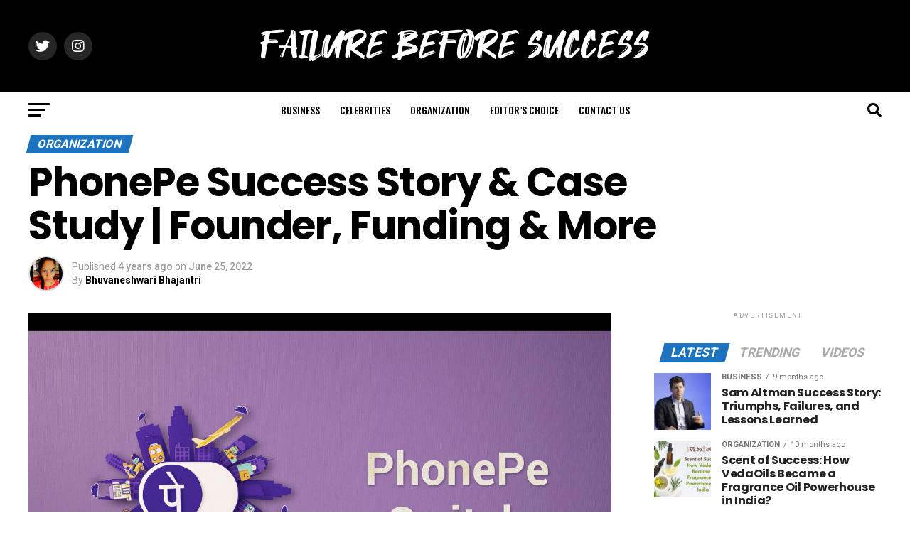

--- FILE ---
content_type: text/html; charset=UTF-8
request_url: https://failurebeforesuccess.com/phonepe/
body_size: 34855
content:
<!DOCTYPE html>
<html lang="en-US" prefix="og: http://ogp.me/ns# fb: http://ogp.me/ns/fb#">
<head>
<meta charset="UTF-8" >
<meta name="viewport" id="viewport" content="width=device-width, initial-scale=1.0, maximum-scale=5.0, minimum-scale=1.0, user-scalable=yes" />
<link rel="pingback" href="https://failurebeforesuccess.com/xmlrpc.php" />
<meta property="og:type" content="article" />
					<meta property="og:image" content="https://failurebeforesuccess.com/wp-content/uploads/2022/06/2-1-1-1000x600.png" />
		<meta name="twitter:image" content="https://failurebeforesuccess.com/wp-content/uploads/2022/06/2-1-1-1000x600.png" />
	<meta property="og:url" content="https://failurebeforesuccess.com/phonepe/" />
<meta property="og:title" content="PhonePe Success Story &amp; Case Study | Founder, Funding &amp; More" />
<meta property="og:description" content="PhonePe is an Indian electronic payment and financial services company that was launched in August 2015. It is headquartered in Bangalore, India and is a subsidiary of the Indian multinational corporation Flipkart. PhonePe offers a range of services including a Unified Payment Interface (UPI) platform, peer-to-peer transfers, and a mobile wallet. The company claims to [&hellip;]" />
<meta name="twitter:card" content="summary_large_image">
<meta name="twitter:url" content="https://failurebeforesuccess.com/phonepe/">
<meta name="twitter:title" content="PhonePe Success Story &amp; Case Study | Founder, Funding &amp; More">
<meta name="twitter:description" content="PhonePe is an Indian electronic payment and financial services company that was launched in August 2015. It is headquartered in Bangalore, India and is a subsidiary of the Indian multinational corporation Flipkart. PhonePe offers a range of services including a Unified Payment Interface (UPI) platform, peer-to-peer transfers, and a mobile wallet. The company claims to [&hellip;]">
<meta name='robots' content='index, follow, max-image-preview:large, max-snippet:-1, max-video-preview:-1' />
	<style>img:is([sizes="auto" i], [sizes^="auto," i]) { contain-intrinsic-size: 3000px 1500px }</style>
	
	<!-- This site is optimized with the Yoast SEO plugin v24.9 - https://yoast.com/wordpress/plugins/seo/ -->
	<title>PhonePe Success Story &amp; Case Study | Founder, Funding &amp; More</title>
	<meta name="description" content="PhonePe is an Indian electronic payment and financial services company that was launched in August 2015. Read PhonePe Success Story." />
	<link rel="canonical" href="https://failurebeforesuccess.com/phonepe/" />
	<meta property="og:locale" content="en_US" />
	<meta property="og:type" content="article" />
	<meta property="og:title" content="PhonePe Success Story &amp; Case Study | Founder, Funding &amp; More" />
	<meta property="og:description" content="PhonePe is an Indian electronic payment and financial services company that was launched in August 2015. Read PhonePe Success Story." />
	<meta property="og:url" content="https://failurebeforesuccess.com/phonepe/" />
	<meta property="og:site_name" content="Failure Before Success" />
	<meta property="article:publisher" content="https://www.facebook.com/failurebefore" />
	<meta property="article:published_time" content="2022-06-25T15:17:50+00:00" />
	<meta property="article:modified_time" content="2023-01-04T17:03:21+00:00" />
	<meta property="og:image" content="https://failurebeforesuccess.com/wp-content/uploads/2022/06/2-1-1.png" />
	<meta property="og:image:width" content="1440" />
	<meta property="og:image:height" content="900" />
	<meta property="og:image:type" content="image/png" />
	<meta name="author" content="Bhuvaneshwari Bhajantri" />
	<meta name="twitter:card" content="summary_large_image" />
	<meta name="twitter:creator" content="@failurebefore" />
	<meta name="twitter:site" content="@failurebefore" />
	<meta name="twitter:label1" content="Written by" />
	<meta name="twitter:data1" content="Bhuvaneshwari Bhajantri" />
	<meta name="twitter:label2" content="Est. reading time" />
	<meta name="twitter:data2" content="8 minutes" />
	<!-- / Yoast SEO plugin. -->


<link rel='dns-prefetch' href='//code.responsivevoice.org' />
<link rel='dns-prefetch' href='//www.googletagmanager.com' />
<link rel='dns-prefetch' href='//ajax.googleapis.com' />
<link rel='dns-prefetch' href='//fonts.googleapis.com' />
<link rel="alternate" type="application/rss+xml" title="Failure Before Success &raquo; Feed" href="https://failurebeforesuccess.com/feed/" />
<link rel="alternate" type="application/rss+xml" title="Failure Before Success &raquo; Comments Feed" href="https://failurebeforesuccess.com/comments/feed/" />
<link rel="alternate" type="application/rss+xml" title="Failure Before Success &raquo; Stories Feed" href="https://failurebeforesuccess.com/web-stories/feed/"><script type="text/javascript">
/* <![CDATA[ */
window._wpemojiSettings = {"baseUrl":"https:\/\/s.w.org\/images\/core\/emoji\/16.0.1\/72x72\/","ext":".png","svgUrl":"https:\/\/s.w.org\/images\/core\/emoji\/16.0.1\/svg\/","svgExt":".svg","source":{"concatemoji":"https:\/\/failurebeforesuccess.com\/wp-includes\/js\/wp-emoji-release.min.js?ver=6.8.3"}};
/*! This file is auto-generated */
!function(s,n){var o,i,e;function c(e){try{var t={supportTests:e,timestamp:(new Date).valueOf()};sessionStorage.setItem(o,JSON.stringify(t))}catch(e){}}function p(e,t,n){e.clearRect(0,0,e.canvas.width,e.canvas.height),e.fillText(t,0,0);var t=new Uint32Array(e.getImageData(0,0,e.canvas.width,e.canvas.height).data),a=(e.clearRect(0,0,e.canvas.width,e.canvas.height),e.fillText(n,0,0),new Uint32Array(e.getImageData(0,0,e.canvas.width,e.canvas.height).data));return t.every(function(e,t){return e===a[t]})}function u(e,t){e.clearRect(0,0,e.canvas.width,e.canvas.height),e.fillText(t,0,0);for(var n=e.getImageData(16,16,1,1),a=0;a<n.data.length;a++)if(0!==n.data[a])return!1;return!0}function f(e,t,n,a){switch(t){case"flag":return n(e,"\ud83c\udff3\ufe0f\u200d\u26a7\ufe0f","\ud83c\udff3\ufe0f\u200b\u26a7\ufe0f")?!1:!n(e,"\ud83c\udde8\ud83c\uddf6","\ud83c\udde8\u200b\ud83c\uddf6")&&!n(e,"\ud83c\udff4\udb40\udc67\udb40\udc62\udb40\udc65\udb40\udc6e\udb40\udc67\udb40\udc7f","\ud83c\udff4\u200b\udb40\udc67\u200b\udb40\udc62\u200b\udb40\udc65\u200b\udb40\udc6e\u200b\udb40\udc67\u200b\udb40\udc7f");case"emoji":return!a(e,"\ud83e\udedf")}return!1}function g(e,t,n,a){var r="undefined"!=typeof WorkerGlobalScope&&self instanceof WorkerGlobalScope?new OffscreenCanvas(300,150):s.createElement("canvas"),o=r.getContext("2d",{willReadFrequently:!0}),i=(o.textBaseline="top",o.font="600 32px Arial",{});return e.forEach(function(e){i[e]=t(o,e,n,a)}),i}function t(e){var t=s.createElement("script");t.src=e,t.defer=!0,s.head.appendChild(t)}"undefined"!=typeof Promise&&(o="wpEmojiSettingsSupports",i=["flag","emoji"],n.supports={everything:!0,everythingExceptFlag:!0},e=new Promise(function(e){s.addEventListener("DOMContentLoaded",e,{once:!0})}),new Promise(function(t){var n=function(){try{var e=JSON.parse(sessionStorage.getItem(o));if("object"==typeof e&&"number"==typeof e.timestamp&&(new Date).valueOf()<e.timestamp+604800&&"object"==typeof e.supportTests)return e.supportTests}catch(e){}return null}();if(!n){if("undefined"!=typeof Worker&&"undefined"!=typeof OffscreenCanvas&&"undefined"!=typeof URL&&URL.createObjectURL&&"undefined"!=typeof Blob)try{var e="postMessage("+g.toString()+"("+[JSON.stringify(i),f.toString(),p.toString(),u.toString()].join(",")+"));",a=new Blob([e],{type:"text/javascript"}),r=new Worker(URL.createObjectURL(a),{name:"wpTestEmojiSupports"});return void(r.onmessage=function(e){c(n=e.data),r.terminate(),t(n)})}catch(e){}c(n=g(i,f,p,u))}t(n)}).then(function(e){for(var t in e)n.supports[t]=e[t],n.supports.everything=n.supports.everything&&n.supports[t],"flag"!==t&&(n.supports.everythingExceptFlag=n.supports.everythingExceptFlag&&n.supports[t]);n.supports.everythingExceptFlag=n.supports.everythingExceptFlag&&!n.supports.flag,n.DOMReady=!1,n.readyCallback=function(){n.DOMReady=!0}}).then(function(){return e}).then(function(){var e;n.supports.everything||(n.readyCallback(),(e=n.source||{}).concatemoji?t(e.concatemoji):e.wpemoji&&e.twemoji&&(t(e.twemoji),t(e.wpemoji)))}))}((window,document),window._wpemojiSettings);
/* ]]> */
</script>
<link rel='stylesheet' id='structured-content-frontend-css' href='https://failurebeforesuccess.com/wp-content/plugins/structured-content/dist/blocks.style.build.css?ver=1.6.4' type='text/css' media='all' />
<style id='wp-emoji-styles-inline-css' type='text/css'>

	img.wp-smiley, img.emoji {
		display: inline !important;
		border: none !important;
		box-shadow: none !important;
		height: 1em !important;
		width: 1em !important;
		margin: 0 0.07em !important;
		vertical-align: -0.1em !important;
		background: none !important;
		padding: 0 !important;
	}
</style>
<link rel='stylesheet' id='wp-block-library-css' href='https://failurebeforesuccess.com/wp-includes/css/dist/block-library/style.min.css?ver=6.8.3' type='text/css' media='all' />
<style id='classic-theme-styles-inline-css' type='text/css'>
/*! This file is auto-generated */
.wp-block-button__link{color:#fff;background-color:#32373c;border-radius:9999px;box-shadow:none;text-decoration:none;padding:calc(.667em + 2px) calc(1.333em + 2px);font-size:1.125em}.wp-block-file__button{background:#32373c;color:#fff;text-decoration:none}
</style>
<style id='global-styles-inline-css' type='text/css'>
:root{--wp--preset--aspect-ratio--square: 1;--wp--preset--aspect-ratio--4-3: 4/3;--wp--preset--aspect-ratio--3-4: 3/4;--wp--preset--aspect-ratio--3-2: 3/2;--wp--preset--aspect-ratio--2-3: 2/3;--wp--preset--aspect-ratio--16-9: 16/9;--wp--preset--aspect-ratio--9-16: 9/16;--wp--preset--color--black: #000000;--wp--preset--color--cyan-bluish-gray: #abb8c3;--wp--preset--color--white: #ffffff;--wp--preset--color--pale-pink: #f78da7;--wp--preset--color--vivid-red: #cf2e2e;--wp--preset--color--luminous-vivid-orange: #ff6900;--wp--preset--color--luminous-vivid-amber: #fcb900;--wp--preset--color--light-green-cyan: #7bdcb5;--wp--preset--color--vivid-green-cyan: #00d084;--wp--preset--color--pale-cyan-blue: #8ed1fc;--wp--preset--color--vivid-cyan-blue: #0693e3;--wp--preset--color--vivid-purple: #9b51e0;--wp--preset--gradient--vivid-cyan-blue-to-vivid-purple: linear-gradient(135deg,rgba(6,147,227,1) 0%,rgb(155,81,224) 100%);--wp--preset--gradient--light-green-cyan-to-vivid-green-cyan: linear-gradient(135deg,rgb(122,220,180) 0%,rgb(0,208,130) 100%);--wp--preset--gradient--luminous-vivid-amber-to-luminous-vivid-orange: linear-gradient(135deg,rgba(252,185,0,1) 0%,rgba(255,105,0,1) 100%);--wp--preset--gradient--luminous-vivid-orange-to-vivid-red: linear-gradient(135deg,rgba(255,105,0,1) 0%,rgb(207,46,46) 100%);--wp--preset--gradient--very-light-gray-to-cyan-bluish-gray: linear-gradient(135deg,rgb(238,238,238) 0%,rgb(169,184,195) 100%);--wp--preset--gradient--cool-to-warm-spectrum: linear-gradient(135deg,rgb(74,234,220) 0%,rgb(151,120,209) 20%,rgb(207,42,186) 40%,rgb(238,44,130) 60%,rgb(251,105,98) 80%,rgb(254,248,76) 100%);--wp--preset--gradient--blush-light-purple: linear-gradient(135deg,rgb(255,206,236) 0%,rgb(152,150,240) 100%);--wp--preset--gradient--blush-bordeaux: linear-gradient(135deg,rgb(254,205,165) 0%,rgb(254,45,45) 50%,rgb(107,0,62) 100%);--wp--preset--gradient--luminous-dusk: linear-gradient(135deg,rgb(255,203,112) 0%,rgb(199,81,192) 50%,rgb(65,88,208) 100%);--wp--preset--gradient--pale-ocean: linear-gradient(135deg,rgb(255,245,203) 0%,rgb(182,227,212) 50%,rgb(51,167,181) 100%);--wp--preset--gradient--electric-grass: linear-gradient(135deg,rgb(202,248,128) 0%,rgb(113,206,126) 100%);--wp--preset--gradient--midnight: linear-gradient(135deg,rgb(2,3,129) 0%,rgb(40,116,252) 100%);--wp--preset--font-size--small: 13px;--wp--preset--font-size--medium: 20px;--wp--preset--font-size--large: 36px;--wp--preset--font-size--x-large: 42px;--wp--preset--spacing--20: 0.44rem;--wp--preset--spacing--30: 0.67rem;--wp--preset--spacing--40: 1rem;--wp--preset--spacing--50: 1.5rem;--wp--preset--spacing--60: 2.25rem;--wp--preset--spacing--70: 3.38rem;--wp--preset--spacing--80: 5.06rem;--wp--preset--shadow--natural: 6px 6px 9px rgba(0, 0, 0, 0.2);--wp--preset--shadow--deep: 12px 12px 50px rgba(0, 0, 0, 0.4);--wp--preset--shadow--sharp: 6px 6px 0px rgba(0, 0, 0, 0.2);--wp--preset--shadow--outlined: 6px 6px 0px -3px rgba(255, 255, 255, 1), 6px 6px rgba(0, 0, 0, 1);--wp--preset--shadow--crisp: 6px 6px 0px rgba(0, 0, 0, 1);}:where(.is-layout-flex){gap: 0.5em;}:where(.is-layout-grid){gap: 0.5em;}body .is-layout-flex{display: flex;}.is-layout-flex{flex-wrap: wrap;align-items: center;}.is-layout-flex > :is(*, div){margin: 0;}body .is-layout-grid{display: grid;}.is-layout-grid > :is(*, div){margin: 0;}:where(.wp-block-columns.is-layout-flex){gap: 2em;}:where(.wp-block-columns.is-layout-grid){gap: 2em;}:where(.wp-block-post-template.is-layout-flex){gap: 1.25em;}:where(.wp-block-post-template.is-layout-grid){gap: 1.25em;}.has-black-color{color: var(--wp--preset--color--black) !important;}.has-cyan-bluish-gray-color{color: var(--wp--preset--color--cyan-bluish-gray) !important;}.has-white-color{color: var(--wp--preset--color--white) !important;}.has-pale-pink-color{color: var(--wp--preset--color--pale-pink) !important;}.has-vivid-red-color{color: var(--wp--preset--color--vivid-red) !important;}.has-luminous-vivid-orange-color{color: var(--wp--preset--color--luminous-vivid-orange) !important;}.has-luminous-vivid-amber-color{color: var(--wp--preset--color--luminous-vivid-amber) !important;}.has-light-green-cyan-color{color: var(--wp--preset--color--light-green-cyan) !important;}.has-vivid-green-cyan-color{color: var(--wp--preset--color--vivid-green-cyan) !important;}.has-pale-cyan-blue-color{color: var(--wp--preset--color--pale-cyan-blue) !important;}.has-vivid-cyan-blue-color{color: var(--wp--preset--color--vivid-cyan-blue) !important;}.has-vivid-purple-color{color: var(--wp--preset--color--vivid-purple) !important;}.has-black-background-color{background-color: var(--wp--preset--color--black) !important;}.has-cyan-bluish-gray-background-color{background-color: var(--wp--preset--color--cyan-bluish-gray) !important;}.has-white-background-color{background-color: var(--wp--preset--color--white) !important;}.has-pale-pink-background-color{background-color: var(--wp--preset--color--pale-pink) !important;}.has-vivid-red-background-color{background-color: var(--wp--preset--color--vivid-red) !important;}.has-luminous-vivid-orange-background-color{background-color: var(--wp--preset--color--luminous-vivid-orange) !important;}.has-luminous-vivid-amber-background-color{background-color: var(--wp--preset--color--luminous-vivid-amber) !important;}.has-light-green-cyan-background-color{background-color: var(--wp--preset--color--light-green-cyan) !important;}.has-vivid-green-cyan-background-color{background-color: var(--wp--preset--color--vivid-green-cyan) !important;}.has-pale-cyan-blue-background-color{background-color: var(--wp--preset--color--pale-cyan-blue) !important;}.has-vivid-cyan-blue-background-color{background-color: var(--wp--preset--color--vivid-cyan-blue) !important;}.has-vivid-purple-background-color{background-color: var(--wp--preset--color--vivid-purple) !important;}.has-black-border-color{border-color: var(--wp--preset--color--black) !important;}.has-cyan-bluish-gray-border-color{border-color: var(--wp--preset--color--cyan-bluish-gray) !important;}.has-white-border-color{border-color: var(--wp--preset--color--white) !important;}.has-pale-pink-border-color{border-color: var(--wp--preset--color--pale-pink) !important;}.has-vivid-red-border-color{border-color: var(--wp--preset--color--vivid-red) !important;}.has-luminous-vivid-orange-border-color{border-color: var(--wp--preset--color--luminous-vivid-orange) !important;}.has-luminous-vivid-amber-border-color{border-color: var(--wp--preset--color--luminous-vivid-amber) !important;}.has-light-green-cyan-border-color{border-color: var(--wp--preset--color--light-green-cyan) !important;}.has-vivid-green-cyan-border-color{border-color: var(--wp--preset--color--vivid-green-cyan) !important;}.has-pale-cyan-blue-border-color{border-color: var(--wp--preset--color--pale-cyan-blue) !important;}.has-vivid-cyan-blue-border-color{border-color: var(--wp--preset--color--vivid-cyan-blue) !important;}.has-vivid-purple-border-color{border-color: var(--wp--preset--color--vivid-purple) !important;}.has-vivid-cyan-blue-to-vivid-purple-gradient-background{background: var(--wp--preset--gradient--vivid-cyan-blue-to-vivid-purple) !important;}.has-light-green-cyan-to-vivid-green-cyan-gradient-background{background: var(--wp--preset--gradient--light-green-cyan-to-vivid-green-cyan) !important;}.has-luminous-vivid-amber-to-luminous-vivid-orange-gradient-background{background: var(--wp--preset--gradient--luminous-vivid-amber-to-luminous-vivid-orange) !important;}.has-luminous-vivid-orange-to-vivid-red-gradient-background{background: var(--wp--preset--gradient--luminous-vivid-orange-to-vivid-red) !important;}.has-very-light-gray-to-cyan-bluish-gray-gradient-background{background: var(--wp--preset--gradient--very-light-gray-to-cyan-bluish-gray) !important;}.has-cool-to-warm-spectrum-gradient-background{background: var(--wp--preset--gradient--cool-to-warm-spectrum) !important;}.has-blush-light-purple-gradient-background{background: var(--wp--preset--gradient--blush-light-purple) !important;}.has-blush-bordeaux-gradient-background{background: var(--wp--preset--gradient--blush-bordeaux) !important;}.has-luminous-dusk-gradient-background{background: var(--wp--preset--gradient--luminous-dusk) !important;}.has-pale-ocean-gradient-background{background: var(--wp--preset--gradient--pale-ocean) !important;}.has-electric-grass-gradient-background{background: var(--wp--preset--gradient--electric-grass) !important;}.has-midnight-gradient-background{background: var(--wp--preset--gradient--midnight) !important;}.has-small-font-size{font-size: var(--wp--preset--font-size--small) !important;}.has-medium-font-size{font-size: var(--wp--preset--font-size--medium) !important;}.has-large-font-size{font-size: var(--wp--preset--font-size--large) !important;}.has-x-large-font-size{font-size: var(--wp--preset--font-size--x-large) !important;}
:where(.wp-block-post-template.is-layout-flex){gap: 1.25em;}:where(.wp-block-post-template.is-layout-grid){gap: 1.25em;}
:where(.wp-block-columns.is-layout-flex){gap: 2em;}:where(.wp-block-columns.is-layout-grid){gap: 2em;}
:root :where(.wp-block-pullquote){font-size: 1.5em;line-height: 1.6;}
</style>
<link rel='stylesheet' id='contact-form-7-css' href='https://failurebeforesuccess.com/wp-content/plugins/contact-form-7/includes/css/styles.css?ver=6.0.6' type='text/css' media='all' />
<link rel='stylesheet' id='rv-style-css' href='https://failurebeforesuccess.com/wp-content/plugins/responsivevoice-text-to-speech/includes/css/responsivevoice.css?ver=6.8.3' type='text/css' media='all' />
<link rel='stylesheet' id='theiaPostSlider-css' href='https://failurebeforesuccess.com/wp-content/plugins/theia-post-slider/dist/css/font-theme.css?ver=2.1.3' type='text/css' media='all' />
<style id='theiaPostSlider-inline-css' type='text/css'>


				.theiaPostSlider_nav.fontTheme ._title,
				.theiaPostSlider_nav.fontTheme ._text {
					line-height: 48px;
				}
	
				.theiaPostSlider_nav.fontTheme ._button,
				.theiaPostSlider_nav.fontTheme ._button svg {
					color: #f08100;
					fill: #f08100;
				}
	
				.theiaPostSlider_nav.fontTheme ._button ._2 span {
					font-size: 48px;
					line-height: 48px;
				}
	
				.theiaPostSlider_nav.fontTheme ._button ._2 svg {
					width: 48px;
				}
	
				.theiaPostSlider_nav.fontTheme ._button:hover,
				.theiaPostSlider_nav.fontTheme ._button:focus,
				.theiaPostSlider_nav.fontTheme ._button:hover svg,
				.theiaPostSlider_nav.fontTheme ._button:focus svg {
					color: #ffa338;
					fill: #ffa338;
				}
	
				.theiaPostSlider_nav.fontTheme ._disabled,				 
                .theiaPostSlider_nav.fontTheme ._disabled svg {
					color: #777777 !important;
					fill: #777777 !important;
				}
			
</style>
<link rel='stylesheet' id='theiaPostSlider-font-css' href='https://failurebeforesuccess.com/wp-content/plugins/theia-post-slider/assets/fonts/style.css?ver=2.1.3' type='text/css' media='all' />
<link rel='stylesheet' id='ql-jquery-ui-css' href='//ajax.googleapis.com/ajax/libs/jqueryui/1.12.1/themes/smoothness/jquery-ui.css?ver=6.8.3' type='text/css' media='all' />
<link rel='stylesheet' id='mvp-custom-style-css' href='https://failurebeforesuccess.com/wp-content/themes/zox-news/style.css?ver=6.8.3' type='text/css' media='all' />
<style id='mvp-custom-style-inline-css' type='text/css'>


#mvp-wallpaper {
	background: url() no-repeat 50% 0;
	}

#mvp-foot-copy a {
	color: #3f83bf;
	}

#mvp-content-main p a,
#mvp-content-main ul a,
#mvp-content-main ol a,
.mvp-post-add-main p a,
.mvp-post-add-main ul a,
.mvp-post-add-main ol a {
	box-shadow: inset 0 -4px 0 #3f83bf;
	}

#mvp-content-main p a:hover,
#mvp-content-main ul a:hover,
#mvp-content-main ol a:hover,
.mvp-post-add-main p a:hover,
.mvp-post-add-main ul a:hover,
.mvp-post-add-main ol a:hover {
	background: #3f83bf;
	}

a,
a:visited,
.post-info-name a,
.woocommerce .woocommerce-breadcrumb a {
	color: #ff005b;
	}

#mvp-side-wrap a:hover {
	color: #ff005b;
	}

.mvp-fly-top:hover,
.mvp-vid-box-wrap,
ul.mvp-soc-mob-list li.mvp-soc-mob-com {
	background: #1e73be;
	}

nav.mvp-fly-nav-menu ul li.menu-item-has-children:after,
.mvp-feat1-left-wrap span.mvp-cd-cat,
.mvp-widget-feat1-top-story span.mvp-cd-cat,
.mvp-widget-feat2-left-cont span.mvp-cd-cat,
.mvp-widget-dark-feat span.mvp-cd-cat,
.mvp-widget-dark-sub span.mvp-cd-cat,
.mvp-vid-wide-text span.mvp-cd-cat,
.mvp-feat2-top-text span.mvp-cd-cat,
.mvp-feat3-main-story span.mvp-cd-cat,
.mvp-feat3-sub-text span.mvp-cd-cat,
.mvp-feat4-main-text span.mvp-cd-cat,
.woocommerce-message:before,
.woocommerce-info:before,
.woocommerce-message:before {
	color: #1e73be;
	}

#searchform input,
.mvp-authors-name {
	border-bottom: 1px solid #1e73be;
	}

.mvp-fly-top:hover {
	border-top: 1px solid #1e73be;
	border-left: 1px solid #1e73be;
	border-bottom: 1px solid #1e73be;
	}

.woocommerce .widget_price_filter .ui-slider .ui-slider-handle,
.woocommerce #respond input#submit.alt,
.woocommerce a.button.alt,
.woocommerce button.button.alt,
.woocommerce input.button.alt,
.woocommerce #respond input#submit.alt:hover,
.woocommerce a.button.alt:hover,
.woocommerce button.button.alt:hover,
.woocommerce input.button.alt:hover {
	background-color: #1e73be;
	}

.woocommerce-error,
.woocommerce-info,
.woocommerce-message {
	border-top-color: #1e73be;
	}

ul.mvp-feat1-list-buts li.active span.mvp-feat1-list-but,
span.mvp-widget-home-title,
span.mvp-post-cat,
span.mvp-feat1-pop-head {
	background: #1e73be;
	}

.woocommerce span.onsale {
	background-color: #1e73be;
	}

.mvp-widget-feat2-side-more-but,
.woocommerce .star-rating span:before,
span.mvp-prev-next-label,
.mvp-cat-date-wrap .sticky {
	color: #1e73be !important;
	}

#mvp-main-nav-top,
#mvp-fly-wrap,
.mvp-soc-mob-right,
#mvp-main-nav-small-cont {
	background: #000000;
	}

#mvp-main-nav-small .mvp-fly-but-wrap span,
#mvp-main-nav-small .mvp-search-but-wrap span,
.mvp-nav-top-left .mvp-fly-but-wrap span,
#mvp-fly-wrap .mvp-fly-but-wrap span {
	background: #555555;
	}

.mvp-nav-top-right .mvp-nav-search-but,
span.mvp-fly-soc-head,
.mvp-soc-mob-right i,
#mvp-main-nav-small span.mvp-nav-search-but,
#mvp-main-nav-small .mvp-nav-menu ul li a  {
	color: #555555;
	}

#mvp-main-nav-small .mvp-nav-menu ul li.menu-item-has-children a:after {
	border-color: #555555 transparent transparent transparent;
	}

#mvp-nav-top-wrap span.mvp-nav-search-but:hover,
#mvp-main-nav-small span.mvp-nav-search-but:hover {
	color: #0be6af;
	}

#mvp-nav-top-wrap .mvp-fly-but-wrap:hover span,
#mvp-main-nav-small .mvp-fly-but-wrap:hover span,
span.mvp-woo-cart-num:hover {
	background: #0be6af;
	}

#mvp-main-nav-bot-cont {
	background: #ffffff;
	}

#mvp-nav-bot-wrap .mvp-fly-but-wrap span,
#mvp-nav-bot-wrap .mvp-search-but-wrap span {
	background: #000000;
	}

#mvp-nav-bot-wrap span.mvp-nav-search-but,
#mvp-nav-bot-wrap .mvp-nav-menu ul li a {
	color: #000000;
	}

#mvp-nav-bot-wrap .mvp-nav-menu ul li.menu-item-has-children a:after {
	border-color: #000000 transparent transparent transparent;
	}

.mvp-nav-menu ul li:hover a {
	border-bottom: 5px solid #0be6af;
	}

#mvp-nav-bot-wrap .mvp-fly-but-wrap:hover span {
	background: #0be6af;
	}

#mvp-nav-bot-wrap span.mvp-nav-search-but:hover {
	color: #0be6af;
	}

body,
.mvp-feat1-feat-text p,
.mvp-feat2-top-text p,
.mvp-feat3-main-text p,
.mvp-feat3-sub-text p,
#searchform input,
.mvp-author-info-text,
span.mvp-post-excerpt,
.mvp-nav-menu ul li ul.sub-menu li a,
nav.mvp-fly-nav-menu ul li a,
.mvp-ad-label,
span.mvp-feat-caption,
.mvp-post-tags a,
.mvp-post-tags a:visited,
span.mvp-author-box-name a,
#mvp-author-box-text p,
.mvp-post-gallery-text p,
ul.mvp-soc-mob-list li span,
#comments,
h3#reply-title,
h2.comments,
#mvp-foot-copy p,
span.mvp-fly-soc-head,
.mvp-post-tags-header,
span.mvp-prev-next-label,
span.mvp-post-add-link-but,
#mvp-comments-button a,
#mvp-comments-button span.mvp-comment-but-text,
.woocommerce ul.product_list_widget span.product-title,
.woocommerce ul.product_list_widget li a,
.woocommerce #reviews #comments ol.commentlist li .comment-text p.meta,
.woocommerce div.product p.price,
.woocommerce div.product p.price ins,
.woocommerce div.product p.price del,
.woocommerce ul.products li.product .price del,
.woocommerce ul.products li.product .price ins,
.woocommerce ul.products li.product .price,
.woocommerce #respond input#submit,
.woocommerce a.button,
.woocommerce button.button,
.woocommerce input.button,
.woocommerce .widget_price_filter .price_slider_amount .button,
.woocommerce span.onsale,
.woocommerce-review-link,
#woo-content p.woocommerce-result-count,
.woocommerce div.product .woocommerce-tabs ul.tabs li a,
a.mvp-inf-more-but,
span.mvp-cont-read-but,
span.mvp-cd-cat,
span.mvp-cd-date,
.mvp-feat4-main-text p,
span.mvp-woo-cart-num,
span.mvp-widget-home-title2,
.wp-caption,
#mvp-content-main p.wp-caption-text,
.gallery-caption,
.mvp-post-add-main p.wp-caption-text,
#bbpress-forums,
#bbpress-forums p,
.protected-post-form input,
#mvp-feat6-text p {
	font-family: 'Roboto', sans-serif;
	font-display: swap;
	}

.mvp-blog-story-text p,
span.mvp-author-page-desc,
#mvp-404 p,
.mvp-widget-feat1-bot-text p,
.mvp-widget-feat2-left-text p,
.mvp-flex-story-text p,
.mvp-search-text p,
#mvp-content-main p,
.mvp-post-add-main p,
#mvp-content-main ul li,
#mvp-content-main ol li,
.rwp-summary,
.rwp-u-review__comment,
.mvp-feat5-mid-main-text p,
.mvp-feat5-small-main-text p,
#mvp-content-main .wp-block-button__link,
.wp-block-audio figcaption,
.wp-block-video figcaption,
.wp-block-embed figcaption,
.wp-block-verse pre,
pre.wp-block-verse {
	font-family: 'Poppins', sans-serif;
	font-display: swap;
	}

.mvp-nav-menu ul li a,
#mvp-foot-menu ul li a {
	font-family: 'Oswald', sans-serif;
	font-display: swap;
	}


.mvp-feat1-sub-text h2,
.mvp-feat1-pop-text h2,
.mvp-feat1-list-text h2,
.mvp-widget-feat1-top-text h2,
.mvp-widget-feat1-bot-text h2,
.mvp-widget-dark-feat-text h2,
.mvp-widget-dark-sub-text h2,
.mvp-widget-feat2-left-text h2,
.mvp-widget-feat2-right-text h2,
.mvp-blog-story-text h2,
.mvp-flex-story-text h2,
.mvp-vid-wide-more-text p,
.mvp-prev-next-text p,
.mvp-related-text,
.mvp-post-more-text p,
h2.mvp-authors-latest a,
.mvp-feat2-bot-text h2,
.mvp-feat3-sub-text h2,
.mvp-feat3-main-text h2,
.mvp-feat4-main-text h2,
.mvp-feat5-text h2,
.mvp-feat5-mid-main-text h2,
.mvp-feat5-small-main-text h2,
.mvp-feat5-mid-sub-text h2,
#mvp-feat6-text h2,
.alp-related-posts-wrapper .alp-related-post .post-title {
	font-family: 'Poppins', sans-serif;
	font-display: swap;
	}

.mvp-feat2-top-text h2,
.mvp-feat1-feat-text h2,
h1.mvp-post-title,
h1.mvp-post-title-wide,
.mvp-drop-nav-title h4,
#mvp-content-main blockquote p,
.mvp-post-add-main blockquote p,
#mvp-content-main p.has-large-font-size,
#mvp-404 h1,
#woo-content h1.page-title,
.woocommerce div.product .product_title,
.woocommerce ul.products li.product h3,
.alp-related-posts .current .post-title {
	font-family: 'Poppins', sans-serif;
	font-display: swap;
	}

span.mvp-feat1-pop-head,
.mvp-feat1-pop-text:before,
span.mvp-feat1-list-but,
span.mvp-widget-home-title,
.mvp-widget-feat2-side-more,
span.mvp-post-cat,
span.mvp-page-head,
h1.mvp-author-top-head,
.mvp-authors-name,
#mvp-content-main h1,
#mvp-content-main h2,
#mvp-content-main h3,
#mvp-content-main h4,
#mvp-content-main h5,
#mvp-content-main h6,
.woocommerce .related h2,
.woocommerce div.product .woocommerce-tabs .panel h2,
.woocommerce div.product .product_title,
.mvp-feat5-side-list .mvp-feat1-list-img:after {
	font-family: 'Roboto', sans-serif;
	font-display: swap;
	}

	

	.mvp-nav-links {
		display: none;
		}
		

	@media screen and (max-width: 479px) {
		.single #mvp-content-body-top {
			max-height: 400px;
			}
		.single .mvp-cont-read-but-wrap {
			display: inline;
			}
		}
		

	.alp-advert {
		display: none;
	}
	.alp-related-posts-wrapper .alp-related-posts .current {
		margin: 0 0 10px;
	}
		
</style>
<link rel='stylesheet' id='fontawesome-child-css' href='https://failurebeforesuccess.com/wp-content/themes/zox-news-child/font-awesome/css/all.css?ver=6.8.3' type='text/css' media='all' />
<link rel='stylesheet' id='mvp-custom-child-style-css' href='https://failurebeforesuccess.com/wp-content/themes/zox-news-child/style.css?ver=1.1.0' type='text/css' media='all' />
<link rel='stylesheet' id='mvp-reset-css' href='https://failurebeforesuccess.com/wp-content/themes/zox-news/css/reset.css?ver=6.8.3' type='text/css' media='all' />
<link rel='stylesheet' id='fontawesome-css' href='https://failurebeforesuccess.com/wp-content/themes/zox-news-child/font-awesome/css/all.css?ver=6.8.3' type='text/css' media='all' />
<link crossorigin="anonymous" rel='stylesheet' id='mvp-fonts-css' href='//fonts.googleapis.com/css?family=Roboto%3A300%2C400%2C700%2C900%7COswald%3A400%2C700%7CAdvent+Pro%3A700%7COpen+Sans%3A700%7CAnton%3A400Poppins%3A100%2C200%2C300%2C400%2C500%2C600%2C700%2C800%2C900%7CPoppins%3A100%2C200%2C300%2C400%2C500%2C600%2C700%2C800%2C900%7CRoboto%3A100%2C200%2C300%2C400%2C500%2C600%2C700%2C800%2C900%7CRoboto%3A100%2C200%2C300%2C400%2C500%2C600%2C700%2C800%2C900%7CPoppins%3A100%2C200%2C300%2C400%2C500%2C600%2C700%2C800%2C900%7COswald%3A100%2C200%2C300%2C400%2C500%2C600%2C700%2C800%2C900%26subset%3Dlatin%2Clatin-ext%2Ccyrillic%2Ccyrillic-ext%2Cgreek-ext%2Cgreek%2Cvietnamese%26display%3Dswap' type='text/css' media='all' />
<link rel='stylesheet' id='mvp-media-queries-css' href='https://failurebeforesuccess.com/wp-content/themes/zox-news/css/media-queries.css?ver=6.8.3' type='text/css' media='all' />
<script type="text/javascript" src="https://code.responsivevoice.org/responsivevoice.js" id="responsive-voice-js"></script>
<script type="text/javascript" src="https://failurebeforesuccess.com/wp-includes/js/jquery/jquery.min.js?ver=3.7.1" id="jquery-core-js"></script>
<script type="text/javascript" src="https://failurebeforesuccess.com/wp-includes/js/jquery/jquery-migrate.min.js?ver=3.4.1" id="jquery-migrate-js"></script>
<script type="text/javascript" src="https://failurebeforesuccess.com/wp-content/plugins/theia-post-slider/dist/js/jquery.history.js?ver=1.7.1" id="history.js-js"></script>
<script type="text/javascript" src="https://failurebeforesuccess.com/wp-content/plugins/theia-post-slider/dist/js/async.min.js?ver=14.09.2014" id="async.js-js"></script>
<script type="text/javascript" src="https://failurebeforesuccess.com/wp-content/plugins/theia-post-slider/dist/js/tps.js?ver=2.1.3" id="theiaPostSlider/theiaPostSlider.js-js"></script>
<script type="text/javascript" src="https://failurebeforesuccess.com/wp-content/plugins/theia-post-slider/dist/js/main.js?ver=2.1.3" id="theiaPostSlider/main.js-js"></script>
<script type="text/javascript" src="https://failurebeforesuccess.com/wp-content/plugins/theia-post-slider/dist/js/tps-transition-slide.js?ver=2.1.3" id="theiaPostSlider/transition.js-js"></script>

<!-- Google tag (gtag.js) snippet added by Site Kit -->

<!-- Google Analytics snippet added by Site Kit -->
<script type="text/javascript" src="https://www.googletagmanager.com/gtag/js?id=G-CXJQNV4DTT" id="google_gtagjs-js" async></script>
<script type="text/javascript" id="google_gtagjs-js-after">
/* <![CDATA[ */
window.dataLayer = window.dataLayer || [];function gtag(){dataLayer.push(arguments);}
gtag("set","linker",{"domains":["failurebeforesuccess.com"]});
gtag("js", new Date());
gtag("set", "developer_id.dZTNiMT", true);
gtag("config", "G-CXJQNV4DTT");
/* ]]> */
</script>

<!-- End Google tag (gtag.js) snippet added by Site Kit -->
<link rel="https://api.w.org/" href="https://failurebeforesuccess.com/wp-json/" /><link rel="alternate" title="JSON" type="application/json" href="https://failurebeforesuccess.com/wp-json/wp/v2/posts/8674" /><link rel="EditURI" type="application/rsd+xml" title="RSD" href="https://failurebeforesuccess.com/xmlrpc.php?rsd" />
<meta name="generator" content="WordPress 6.8.3" />
<link rel='shortlink' href='https://failurebeforesuccess.com/?p=8674' />
<link rel="alternate" title="oEmbed (JSON)" type="application/json+oembed" href="https://failurebeforesuccess.com/wp-json/oembed/1.0/embed?url=https%3A%2F%2Ffailurebeforesuccess.com%2Fphonepe%2F" />
<link rel="alternate" title="oEmbed (XML)" type="text/xml+oembed" href="https://failurebeforesuccess.com/wp-json/oembed/1.0/embed?url=https%3A%2F%2Ffailurebeforesuccess.com%2Fphonepe%2F&#038;format=xml" />
<meta name="generator" content="Site Kit by Google 1.150.0" /><script async src="https://pagead2.googlesyndication.com/pagead/js/adsbygoogle.js?client=ca-pub-1089658213324637"
     crossorigin="anonymous"></script>

<!-- Pixel Code - https://alertz.one/ -->
<script defer src="https://alertz.one/pixel/jNsOVafNIQzVSE6p"></script>
<!-- END Pixel Code -->		<script type="text/javascript">
				(function(c,l,a,r,i,t,y){
					c[a]=c[a]||function(){(c[a].q=c[a].q||[]).push(arguments)};t=l.createElement(r);t.async=1;
					t.src="https://www.clarity.ms/tag/"+i+"?ref=wordpress";y=l.getElementsByTagName(r)[0];y.parentNode.insertBefore(t,y);
				})(window, document, "clarity", "script", "ek3lh4nonp");
		</script>
				<script>
			document.documentElement.className = document.documentElement.className.replace('no-js', 'js');
		</script>
				<style>
			.no-js img.lazyload {
				display: none;
			}

			figure.wp-block-image img.lazyloading {
				min-width: 150px;
			}

						.lazyload, .lazyloading {
				opacity: 0;
			}

			.lazyloaded {
				opacity: 1;
				transition: opacity 400ms;
				transition-delay: 0ms;
			}

					</style>
		

<script type="application/ld+json" class="saswp-schema-markup-output">
[{"@context":"https:\/\/schema.org\/","@type":"FAQPage","@id":"https:\/\/failurebeforesuccess.com\/phonepe\/#FAQPage","mainEntity":[{"@type":"Question","name":"What services does PhonePe offer?","acceptedAnswer":{"@type":"Answer","text":"PhonePe offers a range of services including a Unified Payment Interface (UPI) platform, peer-to-peer transfers, and a mobile wallet. Users can use the PhonePe app to make payments, send money, and store loyalty card information in a single place."}},{"@type":"Question","name":"Is PhonePe available in other countries besides India?","acceptedAnswer":{"@type":"Answer","text":"Currently, PhonePe is only available in India."}},{"@type":"Question","name":"How does PhonePe make money?","acceptedAnswer":{"@type":"Answer","text":"PhonePe generates revenue through a variety of means, including fees for certain transactions, advertising, and partnerships with financial institutions and merchants."}}]},

{"@context":"https:\/\/schema.org\/","@graph":[{"@context":"https:\/\/schema.org\/","@type":"SiteNavigationElement","@id":"https:\/\/failurebeforesuccess.com#Main Menu","name":"Business","url":"https:\/\/failurebeforesuccess.com\/category\/business\/"},{"@context":"https:\/\/schema.org\/","@type":"SiteNavigationElement","@id":"https:\/\/failurebeforesuccess.com#Main Menu","name":"Celebrities","url":"https:\/\/failurebeforesuccess.com\/category\/celebrities\/"},{"@context":"https:\/\/schema.org\/","@type":"SiteNavigationElement","@id":"https:\/\/failurebeforesuccess.com#Main Menu","name":"Organization","url":"https:\/\/failurebeforesuccess.com\/category\/organization\/"},{"@context":"https:\/\/schema.org\/","@type":"SiteNavigationElement","@id":"https:\/\/failurebeforesuccess.com#Main Menu","name":"Editor's Choice","url":"https:\/\/failurebeforesuccess.com\/category\/editors-choice\/"},{"@context":"https:\/\/schema.org\/","@type":"SiteNavigationElement","@id":"https:\/\/failurebeforesuccess.com#Main Menu","name":"Contact us","url":"https:\/\/failurebeforesuccess.com\/contact-us\/"}]}]
</script>

<style type="text/css">.recentcomments a{display:inline !important;padding:0 !important;margin:0 !important;}</style><link rel="amphtml" href="https://failurebeforesuccess.com/phonepe/amp/"><link rel="icon" href="https://failurebeforesuccess.com/wp-content/uploads/2020/08/cropped-Failure-before-success-Blue-background-1-32x32.png" sizes="32x32" />
<link rel="icon" href="https://failurebeforesuccess.com/wp-content/uploads/2020/08/cropped-Failure-before-success-Blue-background-1-192x192.png" sizes="192x192" />
<link rel="apple-touch-icon" href="https://failurebeforesuccess.com/wp-content/uploads/2020/08/cropped-Failure-before-success-Blue-background-1-180x180.png" />
<meta name="msapplication-TileImage" content="https://failurebeforesuccess.com/wp-content/uploads/2020/08/cropped-Failure-before-success-Blue-background-1-270x270.png" />

<!-- START - Open Graph and Twitter Card Tags 3.3.5 -->
 <!-- Facebook Open Graph -->
  <meta property="og:locale" content="en_US"/>
  <meta property="og:site_name" content="Failure Before Success"/>
  <meta property="og:title" content="PhonePe Success Story &amp; Case Study | Founder, Funding &amp; More"/>
  <meta property="og:url" content="https://failurebeforesuccess.com/phonepe/"/>
  <meta property="og:type" content="article"/>
  <meta property="og:description" content="PhonePe is an Indian electronic payment and financial services company that was launched in August 2015. Read PhonePe Success Story."/>
  <meta property="og:image" content="https://failurebeforesuccess.com/wp-content/uploads/2022/06/2-1-1.png"/>
  <meta property="og:image:url" content="https://failurebeforesuccess.com/wp-content/uploads/2022/06/2-1-1.png"/>
  <meta property="og:image:secure_url" content="https://failurebeforesuccess.com/wp-content/uploads/2022/06/2-1-1.png"/>
  <meta property="article:published_time" content="2022-06-25T20:47:50+05:30"/>
  <meta property="article:modified_time" content="2023-01-04T22:33:21+05:30" />
  <meta property="og:updated_time" content="2023-01-04T22:33:21+05:30" />
  <meta property="article:section" content="Organization"/>
 <!-- Google+ / Schema.org -->
  <meta  content="PhonePe Success Story &amp; Case Study | Founder, Funding &amp; More"/>
  <meta  content="PhonePe Success Story &amp; Case Study | Founder, Funding &amp; More"/>
  <meta  content="PhonePe is an Indian electronic payment and financial services company that was launched in August 2015. Read PhonePe Success Story."/>
  <meta  content="https://failurebeforesuccess.com/wp-content/uploads/2022/06/2-1-1.png"/>
  <meta  content="2022-06-25"/>
  <meta  content="2023-01-04T22:33:21+05:30" />
  <meta  content="Bhuvaneshwari Bhajantri"/>
  <!--<meta  content="Failure Before Success"/>--> <!-- To solve: The attribute publisher. has an invalid value -->
 <!-- Twitter Cards -->
  <meta name="twitter:title" content="PhonePe Success Story &amp; Case Study | Founder, Funding &amp; More"/>
  <meta name="twitter:url" content="https://failurebeforesuccess.com/phonepe/"/>
  <meta name="twitter:description" content="PhonePe is an Indian electronic payment and financial services company that was launched in August 2015. Read PhonePe Success Story."/>
  <meta name="twitter:image" content="https://failurebeforesuccess.com/wp-content/uploads/2022/06/2-1-1.png"/>
  <meta name="twitter:card" content="summary_large_image"/>
 <!-- SEO -->
 <!-- Misc. tags -->
 <!-- is_singular | yoast_seo -->
<!-- END - Open Graph and Twitter Card Tags 3.3.5 -->
	
</head>
<body data-rsssl=1 class="wp-singular post-template-default single single-post postid-8674 single-format-standard wp-embed-responsive wp-theme-zox-news wp-child-theme-zox-news-child theiaPostSlider_body">
	<div id="mvp-fly-wrap">
	<div id="mvp-fly-menu-top" class="left relative">
		<div class="mvp-fly-top-out left relative">
			<div class="mvp-fly-top-in">
				<div id="mvp-fly-logo" class="left relative">
											<a href="https://failurebeforesuccess.com/"><img data-src="https://failurebeforesuccess.com/wp-content/uploads/2020/04/Copy-of-Copy-of-failure-before-success.png" alt="Failure Before Success" data-rjs="2" src="[data-uri]" class="lazyload" style="--smush-placeholder-width: 200px; --smush-placeholder-aspect-ratio: 200/40;" /></a>
									</div><!--mvp-fly-logo-->
			</div><!--mvp-fly-top-in-->
			<div class="mvp-fly-but-wrap mvp-fly-but-menu mvp-fly-but-click">
				<span></span>
				<span></span>
				<span></span>
				<span></span>
			</div><!--mvp-fly-but-wrap-->
		</div><!--mvp-fly-top-out-->
	</div><!--mvp-fly-menu-top-->
	<div id="mvp-fly-menu-wrap">
		<nav class="mvp-fly-nav-menu left relative">
			<div class="menu-footer-menu-container"><ul id="menu-footer-menu" class="menu"><li id="menu-item-1001" class="menu-item menu-item-type-post_type menu-item-object-page menu-item-home menu-item-1001"><a href="https://failurebeforesuccess.com/">Home</a></li>
<li id="menu-item-5700" class="menu-item menu-item-type-post_type menu-item-object-page menu-item-5700"><a href="https://failurebeforesuccess.com/about-us/">About Us</a></li>
<li id="menu-item-5701" class="menu-item menu-item-type-post_type menu-item-object-page menu-item-5701"><a href="https://failurebeforesuccess.com/terms-of-service/">Terms of Service</a></li>
<li id="menu-item-5702" class="menu-item menu-item-type-post_type menu-item-object-page menu-item-privacy-policy menu-item-5702"><a rel="privacy-policy" href="https://failurebeforesuccess.com/privacy-policy/">Privacy Policy</a></li>
<li id="menu-item-1002" class="menu-item menu-item-type-post_type menu-item-object-page menu-item-1002"><a href="https://failurebeforesuccess.com/contact-us/">Contact us</a></li>
</ul></div>		</nav>
	</div><!--mvp-fly-menu-wrap-->
	<div id="mvp-fly-soc-wrap">
		<span class="mvp-fly-soc-head">Connect with us</span>
		<ul class="mvp-fly-soc-list left relative">
										<li><a href="https://twitter.com/FailureBefore" target="_blank" class="fab fa-twitter"></a></li>
										<li><a href="https://pinterest.com/failurebefore/" target="_blank" class="fab fa-pinterest-p"></a></li>
										<li><a href="https://www.instagram.com/failurebefore/" target="_blank" class="fab fa-instagram"></a></li>
																<li><a href="https://www.linkedin.com/company/failurebefore/" target="_blank" class="fab fa-linkedin"></a></li>
										<li><a href="https://failurebeforesuccess.tumblr.com/" target="_blank" class="fab fa-tumblr"></a></li>
					</ul>
	</div><!--mvp-fly-soc-wrap-->
</div><!--mvp-fly-wrap-->	<div id="mvp-site" class="left relative">
		<div id="mvp-search-wrap">
			<div id="mvp-search-box">
				<form method="get" id="searchform" action="https://failurebeforesuccess.com/">
	<input type="text" name="s" id="s" value="Search" onfocus='if (this.value == "Search") { this.value = ""; }' onblur='if (this.value == "") { this.value = "Search"; }' />
	<input type="hidden" id="searchsubmit" value="Search" />
</form>			</div><!--mvp-search-box-->
			<div class="mvp-search-but-wrap mvp-search-click">
				<span></span>
				<span></span>
			</div><!--mvp-search-but-wrap-->
		</div><!--mvp-search-wrap-->
				<div id="mvp-site-wall" class="left relative">
						<div id="mvp-site-main" class="left relative">
			<header id="mvp-main-head-wrap" class="left relative">
									<nav id="mvp-main-nav-wrap" class="left relative">
						<div id="mvp-main-nav-top" class="left relative">
							<div class="mvp-main-box">
								<div id="mvp-nav-top-wrap" class="left relative">
									<div class="mvp-nav-top-right-out left relative">
										<div class="mvp-nav-top-right-in">
											<div class="mvp-nav-top-cont left relative">
												<div class="mvp-nav-top-left-out relative">
													<div class="mvp-nav-top-left">
														<div class="mvp-nav-soc-wrap">
																																														<a href="https://twitter.com/FailureBefore" target="_blank"><span class="mvp-nav-soc-but fab fa-twitter"></span></a>
																																														<a href="https://www.instagram.com/failurebefore/" target="_blank"><span class="mvp-nav-soc-but fab fa-instagram"></span></a>
																																												</div><!--mvp-nav-soc-wrap-->
														<div class="mvp-fly-but-wrap mvp-fly-but-click left relative">
															<span></span>
															<span></span>
															<span></span>
															<span></span>
														</div><!--mvp-fly-but-wrap-->
													</div><!--mvp-nav-top-left-->
													<div class="mvp-nav-top-left-in">
														<div class="mvp-nav-top-mid left relative"  >
																															<a class="mvp-nav-logo-reg"  href="https://failurebeforesuccess.com/"><img  data-src="https://failurebeforesuccess.com/wp-content/uploads/2020/04/Copy-of-failure-before-success.png" alt="Failure Before Success" data-rjs="2" src="[data-uri]" class="lazyload" style="--smush-placeholder-width: 600px; --smush-placeholder-aspect-ratio: 600/100;" /></a>
																																														<a class="mvp-nav-logo-small" href="https://failurebeforesuccess.com/"><img data-src="https://failurebeforesuccess.com/wp-content/uploads/2020/04/Copy-of-Copy-of-failure-before-success.png" alt="Failure Before Success" data-rjs="2" src="[data-uri]" class="lazyload" style="--smush-placeholder-width: 200px; --smush-placeholder-aspect-ratio: 200/40;" /></a>
																																														<h2 class="mvp-logo-title">Failure Before Success</h2>
																																														<div class="mvp-drop-nav-title left">
																	<h4>PhonePe Success Story &amp; Case Study | Founder, Funding &amp; More</h4>
																</div><!--mvp-drop-nav-title-->
																													</div><!--mvp-nav-top-mid-->
													</div><!--mvp-nav-top-left-in-->
												</div><!--mvp-nav-top-left-out-->
											</div><!--mvp-nav-top-cont-->
										</div><!--mvp-nav-top-right-in-->
										<div class="mvp-nav-top-right">
																						<span class="mvp-nav-search-but fa fa-search fa-2 mvp-search-click"></span>
										</div><!--mvp-nav-top-right-->
									</div><!--mvp-nav-top-right-out-->
								</div><!--mvp-nav-top-wrap-->
							</div><!--mvp-main-box-->
						</div><!--mvp-main-nav-top-->
						<div id="mvp-main-nav-bot" class="left relative">
							<div id="mvp-main-nav-bot-cont" class="left">
								<div class="mvp-main-box">
									<div id="mvp-nav-bot-wrap" class="left">
										<div class="mvp-nav-bot-right-out left">
											<div class="mvp-nav-bot-right-in">
												<div class="mvp-nav-bot-cont left">
													<div class="mvp-nav-bot-left-out">
														<div class="mvp-nav-bot-left left relative">
															<div class="mvp-fly-but-wrap mvp-fly-but-click left relative">
																<span></span>
																<span></span>
																<span></span>
																<span></span>
															</div><!--mvp-fly-but-wrap-->
														</div><!--mvp-nav-bot-left-->
														<div class="mvp-nav-bot-left-in">
															<div class="mvp-nav-menu left">
																<div class="menu-main-menu-container"><ul id="menu-main-menu" class="menu"><li id="menu-item-425" class="menu-item menu-item-type-taxonomy menu-item-object-category menu-item-425 mvp-mega-dropdown"><a href="https://failurebeforesuccess.com/category/business/">Business</a><div class="mvp-mega-dropdown"><div class="mvp-main-box"><ul class="mvp-mega-list"><li><a href="https://failurebeforesuccess.com/sam-altman-success-story-triumphs-failures-and-lessons-learned/"><div class="mvp-mega-img"><img width="400" height="240" data-src="https://failurebeforesuccess.com/wp-content/uploads/2025/04/oakland-united-states-17112023-file-sam-altman-the-ceo-openai-speaks-during-event-the-apec-ceo-summit-during-the-annual-asia-pacific-economic-cooperat_96-400x240.webp" class="attachment-mvp-mid-thumb size-mvp-mid-thumb wp-post-image lazyload" alt="Sam Altman" decoding="async" data-srcset="https://failurebeforesuccess.com/wp-content/uploads/2025/04/oakland-united-states-17112023-file-sam-altman-the-ceo-openai-speaks-during-event-the-apec-ceo-summit-during-the-annual-asia-pacific-economic-cooperat_96-400x240.webp 400w, https://failurebeforesuccess.com/wp-content/uploads/2025/04/oakland-united-states-17112023-file-sam-altman-the-ceo-openai-speaks-during-event-the-apec-ceo-summit-during-the-annual-asia-pacific-economic-cooperat_96-1000x600.webp 1000w, https://failurebeforesuccess.com/wp-content/uploads/2025/04/oakland-united-states-17112023-file-sam-altman-the-ceo-openai-speaks-during-event-the-apec-ceo-summit-during-the-annual-asia-pacific-economic-cooperat_96-590x354.webp 590w" data-sizes="(max-width: 400px) 100vw, 400px" src="[data-uri]" style="--smush-placeholder-width: 400px; --smush-placeholder-aspect-ratio: 400/240;" /></div><p>Sam Altman Success Story: Triumphs, Failures, and Lessons Learned</p></a></li><li><a href="https://failurebeforesuccess.com/amit-gupta-yulu/"><div class="mvp-mega-img"><img width="400" height="240" data-src="https://failurebeforesuccess.com/wp-content/uploads/2024/06/GLMPGCQbQAAvyKU-transformed-400x240.jpeg" class="attachment-mvp-mid-thumb size-mvp-mid-thumb wp-post-image lazyload" alt="Amit Gupta" decoding="async" data-srcset="https://failurebeforesuccess.com/wp-content/uploads/2024/06/GLMPGCQbQAAvyKU-transformed-400x240.jpeg 400w, https://failurebeforesuccess.com/wp-content/uploads/2024/06/GLMPGCQbQAAvyKU-transformed-1000x600.jpeg 1000w, https://failurebeforesuccess.com/wp-content/uploads/2024/06/GLMPGCQbQAAvyKU-transformed-590x354.jpeg 590w" data-sizes="(max-width: 400px) 100vw, 400px" src="[data-uri]" style="--smush-placeholder-width: 400px; --smush-placeholder-aspect-ratio: 400/240;" /></div><p>Amit Gupta: The Visionary Entrepreneur Behind Yulu</p></a></li><li><a href="https://failurebeforesuccess.com/azhar-iqubal/"><div class="mvp-mega-img"><img width="400" height="240" data-src="https://failurebeforesuccess.com/wp-content/uploads/2024/04/1-400x240.png" class="attachment-mvp-mid-thumb size-mvp-mid-thumb wp-post-image lazyload" alt="" decoding="async" data-srcset="https://failurebeforesuccess.com/wp-content/uploads/2024/04/1-400x240.png 400w, https://failurebeforesuccess.com/wp-content/uploads/2024/04/1-1000x600.png 1000w, https://failurebeforesuccess.com/wp-content/uploads/2024/04/1-590x354.png 590w" data-sizes="(max-width: 400px) 100vw, 400px" src="[data-uri]" style="--smush-placeholder-width: 400px; --smush-placeholder-aspect-ratio: 400/240;" /></div><p>Azhar Iqubal Co Founder of Inshorts Success Story</p></a></li><li><a href="https://failurebeforesuccess.com/brands-endorsed-by-virat-kohli/"><div class="mvp-mega-img"><img width="400" height="240" data-src="https://failurebeforesuccess.com/wp-content/uploads/2023/11/Virat-Kolhi-400x240.png" class="attachment-mvp-mid-thumb size-mvp-mid-thumb wp-post-image lazyload" alt="virat kohli" decoding="async" data-srcset="https://failurebeforesuccess.com/wp-content/uploads/2023/11/Virat-Kolhi-400x240.png 400w, https://failurebeforesuccess.com/wp-content/uploads/2023/11/Virat-Kolhi-1000x600.png 1000w, https://failurebeforesuccess.com/wp-content/uploads/2023/11/Virat-Kolhi-590x354.png 590w" data-sizes="(max-width: 400px) 100vw, 400px" src="[data-uri]" style="--smush-placeholder-width: 400px; --smush-placeholder-aspect-ratio: 400/240;" /></div><p>List of Brands Endorsed by Virat Kohli [Updated] 2015-2023</p></a></li><li><a href="https://failurebeforesuccess.com/founder-of-inshorts-app-azhar-iqubal/"><div class="mvp-mega-img"><img width="400" height="240" data-src="https://failurebeforesuccess.com/wp-content/uploads/2023/11/Ajay-400x240.png" class="attachment-mvp-mid-thumb size-mvp-mid-thumb wp-post-image lazyload" alt="Meet Founder of Inshorts App Azhar Iqubal" decoding="async" data-srcset="https://failurebeforesuccess.com/wp-content/uploads/2023/11/Ajay-400x240.png 400w, https://failurebeforesuccess.com/wp-content/uploads/2023/11/Ajay-1000x600.png 1000w, https://failurebeforesuccess.com/wp-content/uploads/2023/11/Ajay-590x354.png 590w" data-sizes="(max-width: 400px) 100vw, 400px" src="[data-uri]" style="--smush-placeholder-width: 400px; --smush-placeholder-aspect-ratio: 400/240;" /></div><p>Facebook Page To $500M: : Meet Founder of Inshorts App Azhar Iqubal</p></a></li></ul></div></div></li>
<li id="menu-item-822" class="menu-item menu-item-type-taxonomy menu-item-object-category menu-item-822 mvp-mega-dropdown"><a href="https://failurebeforesuccess.com/category/celebrities/">Celebrities</a><div class="mvp-mega-dropdown"><div class="mvp-main-box"><ul class="mvp-mega-list"><li><a href="https://failurebeforesuccess.com/jawed-karim/"><div class="mvp-mega-img"><img width="400" height="240" data-src="https://failurebeforesuccess.com/wp-content/uploads/2022/12/Jawed-Karim-400x240.jpg" class="attachment-mvp-mid-thumb size-mvp-mid-thumb wp-post-image lazyload" alt="Jawed Karim" decoding="async" data-srcset="https://failurebeforesuccess.com/wp-content/uploads/2022/12/Jawed-Karim-400x240.jpg 400w, https://failurebeforesuccess.com/wp-content/uploads/2022/12/Jawed-Karim-1000x600.jpg 1000w, https://failurebeforesuccess.com/wp-content/uploads/2022/12/Jawed-Karim-590x354.jpg 590w" data-sizes="(max-width: 400px) 100vw, 400px" src="[data-uri]" style="--smush-placeholder-width: 400px; --smush-placeholder-aspect-ratio: 400/240;" /></div><p>Jawed Karim Success Story | Co-Founder of YouTube</p></a></li><li><a href="https://failurebeforesuccess.com/sean-parker/"><div class="mvp-mega-img"><img width="400" height="240" data-src="https://failurebeforesuccess.com/wp-content/uploads/2022/12/Sean-Parker-400x240.png" class="attachment-mvp-mid-thumb size-mvp-mid-thumb wp-post-image lazyload" alt="Sean Parker" decoding="async" data-srcset="https://failurebeforesuccess.com/wp-content/uploads/2022/12/Sean-Parker-400x240.png 400w, https://failurebeforesuccess.com/wp-content/uploads/2022/12/Sean-Parker-1000x600.png 1000w, https://failurebeforesuccess.com/wp-content/uploads/2022/12/Sean-Parker-590x354.png 590w" data-sizes="(max-width: 400px) 100vw, 400px" src="[data-uri]" style="--smush-placeholder-width: 400px; --smush-placeholder-aspect-ratio: 400/240;" /></div><p>Sean Parker Success Story | Entrepreneur and Philanthropist</p></a></li><li><a href="https://failurebeforesuccess.com/cameron-diaz/"><div class="mvp-mega-img"><img width="400" height="240" data-src="https://failurebeforesuccess.com/wp-content/uploads/2022/10/wp1852886-cameron-diaz-wallpapers-400x240.jpg" class="attachment-mvp-mid-thumb size-mvp-mid-thumb wp-post-image lazyload" alt="Cameron Diaz" decoding="async" data-srcset="https://failurebeforesuccess.com/wp-content/uploads/2022/10/wp1852886-cameron-diaz-wallpapers-400x240.jpg 400w, https://failurebeforesuccess.com/wp-content/uploads/2022/10/wp1852886-cameron-diaz-wallpapers-1000x600.jpg 1000w, https://failurebeforesuccess.com/wp-content/uploads/2022/10/wp1852886-cameron-diaz-wallpapers-590x354.jpg 590w" data-sizes="(max-width: 400px) 100vw, 400px" src="[data-uri]" style="--smush-placeholder-width: 400px; --smush-placeholder-aspect-ratio: 400/240;" /></div><p>Cameron Diaz | Success Story of the Globally-Recognized Actress</p></a></li><li><a href="https://failurebeforesuccess.com/vin-diesel/"><div class="mvp-mega-img"><img width="400" height="240" data-src="https://failurebeforesuccess.com/wp-content/uploads/2022/10/wp2021780-vin-diesel-2017-wallpapers-400x240.jpg" class="attachment-mvp-mid-thumb size-mvp-mid-thumb wp-post-image lazyload" alt="Vin Diesel" decoding="async" data-srcset="https://failurebeforesuccess.com/wp-content/uploads/2022/10/wp2021780-vin-diesel-2017-wallpapers-400x240.jpg 400w, https://failurebeforesuccess.com/wp-content/uploads/2022/10/wp2021780-vin-diesel-2017-wallpapers-1000x600.jpg 1000w, https://failurebeforesuccess.com/wp-content/uploads/2022/10/wp2021780-vin-diesel-2017-wallpapers-590x354.jpg 590w" data-sizes="(max-width: 400px) 100vw, 400px" src="[data-uri]" style="--smush-placeholder-width: 400px; --smush-placeholder-aspect-ratio: 400/240;" /></div><p>Vin Diesel | Success Story of the Multifaceted Artist</p></a></li><li><a href="https://failurebeforesuccess.com/rachel-mcadams/"><div class="mvp-mega-img"><img width="400" height="240" data-src="https://failurebeforesuccess.com/wp-content/uploads/2022/10/wp2403076-rachel-mcadams-2018-wallpapers-400x240.jpg" class="attachment-mvp-mid-thumb size-mvp-mid-thumb wp-post-image lazyload" alt="Rachel McAdams" decoding="async" data-srcset="https://failurebeforesuccess.com/wp-content/uploads/2022/10/wp2403076-rachel-mcadams-2018-wallpapers-400x240.jpg 400w, https://failurebeforesuccess.com/wp-content/uploads/2022/10/wp2403076-rachel-mcadams-2018-wallpapers-1000x600.jpg 1000w, https://failurebeforesuccess.com/wp-content/uploads/2022/10/wp2403076-rachel-mcadams-2018-wallpapers-590x354.jpg 590w" data-sizes="(max-width: 400px) 100vw, 400px" src="[data-uri]" style="--smush-placeholder-width: 400px; --smush-placeholder-aspect-ratio: 400/240;" /></div><p>Rachel McAdams | Success Story of the Oscar-Nominated Actress</p></a></li></ul></div></div></li>
<li id="menu-item-823" class="menu-item menu-item-type-taxonomy menu-item-object-category current-post-ancestor current-menu-parent current-post-parent menu-item-823 mvp-mega-dropdown"><a href="https://failurebeforesuccess.com/category/organization/">Organization</a><div class="mvp-mega-dropdown"><div class="mvp-main-box"><ul class="mvp-mega-list"><li><a href="https://failurebeforesuccess.com/success-story-of-vedaoils/"><div class="mvp-mega-img"><img width="400" height="240" data-src="https://failurebeforesuccess.com/wp-content/uploads/2025/04/VedaOils-400x240.png" class="attachment-mvp-mid-thumb size-mvp-mid-thumb wp-post-image lazyload" alt="VedaOils" decoding="async" data-srcset="https://failurebeforesuccess.com/wp-content/uploads/2025/04/VedaOils-400x240.png 400w, https://failurebeforesuccess.com/wp-content/uploads/2025/04/VedaOils-1000x600.png 1000w, https://failurebeforesuccess.com/wp-content/uploads/2025/04/VedaOils-590x354.png 590w" data-sizes="(max-width: 400px) 100vw, 400px" src="[data-uri]" style="--smush-placeholder-width: 400px; --smush-placeholder-aspect-ratio: 400/240;" /></div><p>Scent of Success: How VedaOils Became a Fragrance Oil Powerhouse in India?</p></a></li><li><a href="https://failurebeforesuccess.com/zerodha-most-successful-bootstrapped-startup-india/"><div class="mvp-mega-img"><img width="400" height="240" data-src="https://failurebeforesuccess.com/wp-content/uploads/2025/03/zerodha-400x240.jpg" class="attachment-mvp-mid-thumb size-mvp-mid-thumb wp-post-image lazyload" alt="" decoding="async" data-srcset="https://failurebeforesuccess.com/wp-content/uploads/2025/03/zerodha-400x240.jpg 400w, https://failurebeforesuccess.com/wp-content/uploads/2025/03/zerodha-1000x600.jpg 1000w, https://failurebeforesuccess.com/wp-content/uploads/2025/03/zerodha-590x354.jpg 590w" data-sizes="(max-width: 400px) 100vw, 400px" src="[data-uri]" style="--smush-placeholder-width: 400px; --smush-placeholder-aspect-ratio: 400/240;" /></div><p>Zerodha: The Most Successful Bootstrapped Startup in India</p></a></li><li><a href="https://failurebeforesuccess.com/50fin/"><div class="mvp-mega-img"><img width="400" height="240" data-src="https://failurebeforesuccess.com/wp-content/uploads/2024/06/50Fin-400x240.png" class="attachment-mvp-mid-thumb size-mvp-mid-thumb wp-post-image lazyload" alt="50Fin" decoding="async" data-srcset="https://failurebeforesuccess.com/wp-content/uploads/2024/06/50Fin-400x240.png 400w, https://failurebeforesuccess.com/wp-content/uploads/2024/06/50Fin-1000x600.png 1000w, https://failurebeforesuccess.com/wp-content/uploads/2024/06/50Fin-590x354.png 590w" data-sizes="(max-width: 400px) 100vw, 400px" src="[data-uri]" style="--smush-placeholder-width: 400px; --smush-placeholder-aspect-ratio: 400/240;" /></div><p>50Fin | Revolutionizing Financial Services with Instant Loans</p></a></li><li><a href="https://failurebeforesuccess.com/oyo/"><div class="mvp-mega-img"><img width="400" height="240" data-src="https://failurebeforesuccess.com/wp-content/uploads/2023/01/oyo-400x240.jpg" class="attachment-mvp-mid-thumb size-mvp-mid-thumb wp-post-image lazyload" alt="OYO" decoding="async" data-srcset="https://failurebeforesuccess.com/wp-content/uploads/2023/01/oyo-400x240.jpg 400w, https://failurebeforesuccess.com/wp-content/uploads/2023/01/oyo-1000x600.jpg 1000w, https://failurebeforesuccess.com/wp-content/uploads/2023/01/oyo-590x354.jpg 590w" data-sizes="(max-width: 400px) 100vw, 400px" src="[data-uri]" style="--smush-placeholder-width: 400px; --smush-placeholder-aspect-ratio: 400/240;" /></div><p>OYO Success Story | Case Study | Business Model | Facts &#038; More</p></a></li><li><a href="https://failurebeforesuccess.com/lenskart/"><div class="mvp-mega-img"><img width="400" height="240" data-src="https://failurebeforesuccess.com/wp-content/uploads/2023/01/Lenskart-400x240.jpg" class="attachment-mvp-mid-thumb size-mvp-mid-thumb wp-post-image lazyload" alt="Lenskart" decoding="async" data-srcset="https://failurebeforesuccess.com/wp-content/uploads/2023/01/Lenskart-400x240.jpg 400w, https://failurebeforesuccess.com/wp-content/uploads/2023/01/Lenskart-1000x600.jpg 1000w, https://failurebeforesuccess.com/wp-content/uploads/2023/01/Lenskart-590x354.jpg 590w" data-sizes="(max-width: 400px) 100vw, 400px" src="[data-uri]" style="--smush-placeholder-width: 400px; --smush-placeholder-aspect-ratio: 400/240;" /></div><p>Lenskart Success Story | India&#8217;s #1 Eyewear Brand</p></a></li></ul></div></div></li>
<li id="menu-item-824" class="menu-item menu-item-type-taxonomy menu-item-object-category menu-item-824 mvp-mega-dropdown"><a href="https://failurebeforesuccess.com/category/editors-choice/">Editor&#8217;s Choice</a><div class="mvp-mega-dropdown"><div class="mvp-main-box"><ul class="mvp-mega-list"><li><a href="https://failurebeforesuccess.com/naveen-tewari/"><div class="mvp-mega-img"><img width="400" height="240" data-src="https://failurebeforesuccess.com/wp-content/uploads/2022/06/fortuneindia_2019-05_3b431150-88d5-4a59-87fe-e97bf7955c21_InMobi_Naveen_Tewari_new-400x240.jpg" class="attachment-mvp-mid-thumb size-mvp-mid-thumb wp-post-image lazyload" alt="Naveen Tewari" decoding="async" data-srcset="https://failurebeforesuccess.com/wp-content/uploads/2022/06/fortuneindia_2019-05_3b431150-88d5-4a59-87fe-e97bf7955c21_InMobi_Naveen_Tewari_new-400x240.jpg 400w, https://failurebeforesuccess.com/wp-content/uploads/2022/06/fortuneindia_2019-05_3b431150-88d5-4a59-87fe-e97bf7955c21_InMobi_Naveen_Tewari_new-1000x600.jpg 1000w, https://failurebeforesuccess.com/wp-content/uploads/2022/06/fortuneindia_2019-05_3b431150-88d5-4a59-87fe-e97bf7955c21_InMobi_Naveen_Tewari_new-590x354.jpg 590w" data-sizes="(max-width: 400px) 100vw, 400px" src="[data-uri]" style="--smush-placeholder-width: 400px; --smush-placeholder-aspect-ratio: 400/240;" /></div><p>Naveen Tewari | Indian entrepreneur in mobile advertising and technology platform</p></a></li><li><a href="https://failurebeforesuccess.com/tony-robbins/"><div class="mvp-mega-img"><img width="400" height="240" data-src="https://failurebeforesuccess.com/wp-content/uploads/2022/05/getty_106051254_9709369704500105_53229-400x240.jpg" class="attachment-mvp-mid-thumb size-mvp-mid-thumb wp-post-image lazyload" alt="" decoding="async" data-srcset="https://failurebeforesuccess.com/wp-content/uploads/2022/05/getty_106051254_9709369704500105_53229-400x240.jpg 400w, https://failurebeforesuccess.com/wp-content/uploads/2022/05/getty_106051254_9709369704500105_53229-1000x600.jpg 1000w, https://failurebeforesuccess.com/wp-content/uploads/2022/05/getty_106051254_9709369704500105_53229-590x354.jpg 590w" data-sizes="(max-width: 400px) 100vw, 400px" src="[data-uri]" style="--smush-placeholder-width: 400px; --smush-placeholder-aspect-ratio: 400/240;" /></div><p>Tony Robbins | Struggle story of an American author</p></a></li><li><a href="https://failurebeforesuccess.com/mother-teresa/"><div class="mvp-mega-img"><img width="400" height="225" data-src="https://failurebeforesuccess.com/wp-content/uploads/2022/05/E5FFB2D5-9246-4ED1-BD71-73581B4128EF.webp" class="attachment-mvp-mid-thumb size-mvp-mid-thumb wp-post-image lazyload" alt="" decoding="async" src="[data-uri]" style="--smush-placeholder-width: 400px; --smush-placeholder-aspect-ratio: 400/225;" /></div><p>Mother Teresa | Story of angle of the slums</p></a></li><li><a href="https://failurebeforesuccess.com/sunitha-krishnan/"><div class="mvp-mega-img"><img width="400" height="240" data-src="https://failurebeforesuccess.com/wp-content/uploads/2022/03/sunithaWiswedel_100922_6818.jpg.crop_display-400x240.jpg" class="attachment-mvp-mid-thumb size-mvp-mid-thumb wp-post-image lazyload" alt="" decoding="async" data-srcset="https://failurebeforesuccess.com/wp-content/uploads/2022/03/sunithaWiswedel_100922_6818.jpg.crop_display-400x240.jpg 400w, https://failurebeforesuccess.com/wp-content/uploads/2022/03/sunithaWiswedel_100922_6818.jpg.crop_display-590x354.jpg 590w" data-sizes="(max-width: 400px) 100vw, 400px" src="[data-uri]" style="--smush-placeholder-width: 400px; --smush-placeholder-aspect-ratio: 400/240;" /></div><p>Sunitha Krishnan | Success story of a Social Activist</p></a></li><li><a href="https://failurebeforesuccess.com/cristiano-ronaldo/"><div class="mvp-mega-img"><img width="400" height="240" data-src="https://failurebeforesuccess.com/wp-content/uploads/2022/01/cristiano-ronaldo-un-idiot-un-malade-le-footballeur-violemment-insulte-par-un-proche-1-400x240.jpg" class="attachment-mvp-mid-thumb size-mvp-mid-thumb wp-post-image lazyload" alt="" decoding="async" data-srcset="https://failurebeforesuccess.com/wp-content/uploads/2022/01/cristiano-ronaldo-un-idiot-un-malade-le-footballeur-violemment-insulte-par-un-proche-1-400x240.jpg 400w, https://failurebeforesuccess.com/wp-content/uploads/2022/01/cristiano-ronaldo-un-idiot-un-malade-le-footballeur-violemment-insulte-par-un-proche-1-1000x600.jpg 1000w, https://failurebeforesuccess.com/wp-content/uploads/2022/01/cristiano-ronaldo-un-idiot-un-malade-le-footballeur-violemment-insulte-par-un-proche-1-590x354.jpg 590w" data-sizes="(max-width: 400px) 100vw, 400px" src="[data-uri]" style="--smush-placeholder-width: 400px; --smush-placeholder-aspect-ratio: 400/240;" /></div><p>Cristiano Ronaldo | Highest paid athlete of the World</p></a></li></ul></div></div></li>
<li id="menu-item-5706" class="menu-item menu-item-type-post_type menu-item-object-page menu-item-5706"><a href="https://failurebeforesuccess.com/contact-us/">Contact us</a></li>
</ul></div>															</div><!--mvp-nav-menu-->
														</div><!--mvp-nav-bot-left-in-->
													</div><!--mvp-nav-bot-left-out-->
												</div><!--mvp-nav-bot-cont-->
											</div><!--mvp-nav-bot-right-in-->
											<div class="mvp-nav-bot-right left relative">
												<span class="mvp-nav-search-but fa fa-search fa-2 mvp-search-click"></span>
											</div><!--mvp-nav-bot-right-->
										</div><!--mvp-nav-bot-right-out-->
									</div><!--mvp-nav-bot-wrap-->
								</div><!--mvp-main-nav-bot-cont-->
							</div><!--mvp-main-box-->
						</div><!--mvp-main-nav-bot-->
					</nav><!--mvp-main-nav-wrap-->
							</header><!--mvp-main-head-wrap-->
			<div id="mvp-main-body-wrap" class="left relative">	<article id="mvp-article-wrap"  >
			<meta    itemType="https://schema.org/WebPage" itemid="https://failurebeforesuccess.com/phonepe/"/>
						<div id="mvp-article-cont" class="left relative">
			<div class="mvp-main-box">
				<div id="mvp-post-main" class="left relative">
										<header id="mvp-post-head" class="left relative">
						<h3 class="mvp-post-cat left relative"><a class="mvp-post-cat-link" href="https://failurebeforesuccess.com/category/organization/"><span class="mvp-post-cat left">Organization</span></a></h3>
						<h1 class="mvp-post-title left entry-title" >PhonePe Success Story &amp; Case Study | Founder, Funding &amp; More</h1>
																			<div class="mvp-author-info-wrap left relative">
								<div class="mvp-author-info-thumb left relative">
									<img alt='' data-src='https://secure.gravatar.com/avatar/b9a8aa8b1d19271440660759c3a4d18cbd5aed5d33fce1ba75ebfd76f92f9ee1?s=46&#038;d=mm&#038;r=g' data-srcset='https://secure.gravatar.com/avatar/b9a8aa8b1d19271440660759c3a4d18cbd5aed5d33fce1ba75ebfd76f92f9ee1?s=92&#038;d=mm&#038;r=g 2x' class='avatar avatar-46 photo lazyload' height='46' width='46' decoding='async' src='[data-uri]' style='--smush-placeholder-width: 46px; --smush-placeholder-aspect-ratio: 46/46;' />								</div><!--mvp-author-info-thumb-->
								<div class="mvp-author-info-text left relative">
									<div class="mvp-author-info-date left relative">
										<p>Published</p> <span class="mvp-post-date">4 years ago</span> <p>on</p> <span class="mvp-post-date updated"><time class="post-date updated"  datetime="2022-06-25">June 25, 2022</time></span>
										<meta  content="2023-01-04 10:33 pm"/>
									</div><!--mvp-author-info-date-->
									<div class="mvp-author-info-name left relative"   >
										<p>By</p> <span class="author-name vcard fn author" ><a href="https://failurebeforesuccess.com/author/bhuvaneshwari-bhajantri/" title="Posts by Bhuvaneshwari Bhajantri" rel="author">Bhuvaneshwari Bhajantri</a></span> 									</div><!--mvp-author-info-name-->
								</div><!--mvp-author-info-text-->
							</div><!--mvp-author-info-wrap-->
											</header>
										<div class="mvp-post-main-out left relative">
						<div class="mvp-post-main-in">
							<div id="mvp-post-content" class="left relative">
																																																														<div id="mvp-post-feat-img" class="left relative mvp-post-feat-img-wide2"   >
												<img width="1440" height="900" src="https://failurebeforesuccess.com/wp-content/uploads/2022/06/2-1-1.png" class="attachment- size- wp-post-image" alt="PhonePe" decoding="async" fetchpriority="high" srcset="https://failurebeforesuccess.com/wp-content/uploads/2022/06/2-1-1.png 1440w, https://failurebeforesuccess.com/wp-content/uploads/2022/06/2-1-1-300x188.png 300w, https://failurebeforesuccess.com/wp-content/uploads/2022/06/2-1-1-1024x640.png 1024w, https://failurebeforesuccess.com/wp-content/uploads/2022/06/2-1-1-768x480.png 768w, https://failurebeforesuccess.com/wp-content/uploads/2022/06/2-1-1-150x94.png 150w" sizes="(max-width: 1440px) 100vw, 1440px" />																								<meta  content="https://failurebeforesuccess.com/wp-content/uploads/2022/06/2-1-1-1000x600.png">
												<meta  content="1000">
												<meta  content="600">
											</div><!--mvp-post-feat-img-->
																																																														<div id="mvp-content-wrap" class="left relative">
									<div class="mvp-post-soc-out right relative">
																																		<div class="mvp-post-soc-wrap left relative">
		<ul class="mvp-post-soc-list left relative">
			<a href="#" onclick="window.open('http://www.facebook.com/sharer.php?u=https://failurebeforesuccess.com/phonepe/&amp;t=PhonePe Success Story &amp; Case Study | Founder, Funding &amp; More', 'facebookShare', 'width=626,height=436'); return false;" title="Share on Facebook">
			<li class="mvp-post-soc-fb">
				<i class="fa fa-2 fa-facebook" aria-hidden="true"></i>
			</li>
			</a>
			<a href="#" onclick="window.open('http://twitter.com/share?text=PhonePe Success Story &amp; Case Study | Founder, Funding &amp; More -&amp;url=https://failurebeforesuccess.com/phonepe/', 'twitterShare', 'width=626,height=436'); return false;" title="Tweet This Post">
			<li class="mvp-post-soc-twit">
				<i class="fa fa-2 fa-twitter" aria-hidden="true"></i>
			</li>
			</a>
			<a href="#" onclick="window.open('http://pinterest.com/pin/create/button/?url=https://failurebeforesuccess.com/phonepe/&amp;media=https://failurebeforesuccess.com/wp-content/uploads/2022/06/2-1-1-1000x600.png&amp;description=PhonePe Success Story &amp; Case Study | Founder, Funding &amp; More', 'pinterestShare', 'width=750,height=350'); return false;" title="Pin This Post">
			<li class="mvp-post-soc-pin">
				<i class="fa fa-2 fa-pinterest-p" aria-hidden="true"></i>
			</li>
			</a>
			<a href="mailto:?subject=PhonePe Success Story &amp; Case Study | Founder, Funding &amp; More&amp;BODY=I found this article interesting and thought of sharing it with you. Check it out: https://failurebeforesuccess.com/phonepe/">
			<li class="mvp-post-soc-email">
				<i class="fa fa-2 fa-envelope" aria-hidden="true"></i>
			</li>
			</a>
					</ul>
	</div><!--mvp-post-soc-wrap-->
	<div id="mvp-soc-mob-wrap">
		<div class="mvp-soc-mob-out left relative">
			<div class="mvp-soc-mob-in">
				<div class="mvp-soc-mob-left left relative">
					<ul class="mvp-soc-mob-list left relative">
						<a href="#" onclick="window.open('http://www.facebook.com/sharer.php?u=https://failurebeforesuccess.com/phonepe/&amp;t=PhonePe Success Story &amp; Case Study | Founder, Funding &amp; More', 'facebookShare', 'width=626,height=436'); return false;" title="Share on Facebook">
						<li class="mvp-soc-mob-fb">
							<i class="fa fa-facebook" aria-hidden="true"></i><span class="mvp-soc-mob-fb">Share</span>
						</li>
						</a>
						<a href="#" onclick="window.open('http://twitter.com/share?text=PhonePe Success Story &amp; Case Study | Founder, Funding &amp; More -&amp;url=https://failurebeforesuccess.com/phonepe/', 'twitterShare', 'width=626,height=436'); return false;" title="Tweet This Post">
						<li class="mvp-soc-mob-twit">
							<i class="fa fa-twitter" aria-hidden="true"></i><span class="mvp-soc-mob-fb">Tweet</span>
						</li>
						</a>
						<a href="#" onclick="window.open('http://pinterest.com/pin/create/button/?url=https://failurebeforesuccess.com/phonepe/&amp;media=https://failurebeforesuccess.com/wp-content/uploads/2022/06/2-1-1-1000x600.png&amp;description=PhonePe Success Story &amp; Case Study | Founder, Funding &amp; More', 'pinterestShare', 'width=750,height=350'); return false;" title="Pin This Post">
						<li class="mvp-soc-mob-pin">
							<i class="fa fa-pinterest-p" aria-hidden="true"></i>
						</li>
						</a>
						<a href="whatsapp://send?text=PhonePe Success Story &amp; Case Study | Founder, Funding &amp; More https://failurebeforesuccess.com/phonepe/"><div class="whatsapp-share"><span class="whatsapp-but1">
						<li class="mvp-soc-mob-what">
							<i class="fa fa-whatsapp" aria-hidden="true"></i>
						</li>
						</a>
						<a href="mailto:?subject=PhonePe Success Story &amp; Case Study | Founder, Funding &amp; More&amp;BODY=I found this article interesting and thought of sharing it with you. Check it out: https://failurebeforesuccess.com/phonepe/">
						<li class="mvp-soc-mob-email">
							<i class="fa fa-envelope-o" aria-hidden="true"></i>
						</li>
						</a>
											</ul>
				</div><!--mvp-soc-mob-left-->
			</div><!--mvp-soc-mob-in-->
			<div class="mvp-soc-mob-right left relative">
				<i class="fa fa-ellipsis-h" aria-hidden="true"></i>
			</div><!--mvp-soc-mob-right-->
		</div><!--mvp-soc-mob-out-->
	</div><!--mvp-soc-mob-wrap-->
																															<div class="mvp-post-soc-in">
											<div id="mvp-content-body" class="left relative">
												<div id="mvp-content-body-top" class="left relative">
																																							<div id="mvp-content-main" class="left relative">
														<div id="tps_slideContainer_8674" class="theiaPostSlider_slides"><div class="theiaPostSlider_preloadedSlide">

<p>PhonePe is an Indian electronic payment and financial services company that was launched in August 2015. It is headquartered in Bangalore, India and is a subsidiary of the Indian multinational corporation Flipkart. PhonePe offers a range of services including a Unified Payment Interface (UPI) platform, peer-to-peer transfers, and a mobile wallet. The company claims to have over 350 million users in India.</p>



<p>comparatively, it is ruling the market with all kinds of payment options. And various features such as band details attachment, funding handles, and insurance maintenance. Moreover, one-stop for purchases and instant money transfers, a mobile wallet is hands-free of money and non-risky transactions.</p>


<div class="lwptoc lwptoc-autoWidth lwptoc-baseItems lwptoc-light lwptoc-notInherit" data-smooth-scroll="1" data-smooth-scroll-offset="24"><div class="lwptoc_i">    <div class="lwptoc_header">
        <b class="lwptoc_title">Contents</b>                    <span class="lwptoc_toggle">
                <a href="#" class="lwptoc_toggle_label" data-label="show">hide</a>            </span>
            </div>
<div class="lwptoc_items lwptoc_items-visible">
    <div class="lwptoc_itemWrap"><div class="lwptoc_item">    <a href="#Start_of_business">
                    <span class="lwptoc_item_number">1</span>
                <span class="lwptoc_item_label">Start of business</span>
    </a>
    </div><div class="lwptoc_item">    <a href="#Business_growth_of_PhonePe">
                    <span class="lwptoc_item_number">2</span>
                <span class="lwptoc_item_label">Business growth of PhonePe</span>
    </a>
    </div><div class="lwptoc_item">    <a href="#PhonePe_Founders">
                    <span class="lwptoc_item_number">3</span>
                <span class="lwptoc_item_label">PhonePe Founders</span>
    </a>
    <div class="lwptoc_itemWrap"><div class="lwptoc_item">    <a href="#Sameer_Nigam">
                    <span class="lwptoc_item_number">3.1</span>
                <span class="lwptoc_item_label">Sameer Nigam</span>
    </a>
    </div><div class="lwptoc_item">    <a href="#Rahul_Chari">
                    <span class="lwptoc_item_number">3.2</span>
                <span class="lwptoc_item_label">Rahul Chari</span>
    </a>
    </div><div class="lwptoc_item">    <a href="#Burzin">
                    <span class="lwptoc_item_number">3.3</span>
                <span class="lwptoc_item_label">Burzin</span>
    </a>
    </div></div></div><div class="lwptoc_item">    <a href="#PhonePe_Partnerships">
                    <span class="lwptoc_item_number">4</span>
                <span class="lwptoc_item_label">PhonePe Partnerships</span>
    </a>
    </div><div class="lwptoc_item">    <a href="#PhonePe_Acquisitions">
                    <span class="lwptoc_item_number">5</span>
                <span class="lwptoc_item_label">PhonePe Acquisitions</span>
    </a>
    </div><div class="lwptoc_item">    <a href="#PhonePe_Competitors">
                    <span class="lwptoc_item_number">6</span>
                <span class="lwptoc_item_label">PhonePe Competitors</span>
    </a>
    </div><div class="lwptoc_item">    <a href="#Interesting_Facts_About_PhonePe">
                    <span class="lwptoc_item_number">7</span>
                <span class="lwptoc_item_label">Interesting Facts About PhonePe</span>
    </a>
    </div><div class="lwptoc_item">    <a href="#Awards">
                    <span class="lwptoc_item_number">8</span>
                <span class="lwptoc_item_label">Awards</span>
    </a>
    </div><div class="lwptoc_item">    <a href="#Future_Holds">
                    <span class="lwptoc_item_number">9</span>
                <span class="lwptoc_item_label">Future Holds</span>
    </a>
    </div><div class="lwptoc_item">    <a href="#Frequently_Asked_Questions">
                    <span class="lwptoc_item_number">10</span>
                <span class="lwptoc_item_label">Frequently Asked Questions</span>
    </a>
    </div></div></div>
</div></div>


<h2 class="wp-block-heading"><span id="Start_of_business">Start of business</span></h2>



<p>In recent years, it has even been very critical for humans to touch. Hence, people barely stepped out for things they wanted to buy or for business and transactions. That, increased the digital payment to 76%, showing the potential for digital payments growth.</p>



<p>The business idea was triggered by the ex-employees Sameer Nigam, Rahul Chari, and Burzin Engineer of the Flipkart, in 2015. Overall, the app gave tremendous financial growth and ex-employees back at Flipkart to increase the rate.</p>



<p>The name of the app evolved as the keyword “Pe,” thereby evoking the Hindi connotation. Altogether the term, making “PhonePe” sounds like “on the phone,” And a tagline Karte Ja. Badhte Ja,” which means “Keep doing, keep growing,” shows a growth towards success or positivity.</p>



<p>The PhonePe started with an intention to have huge endless, and then easy transactions with safety just in some random clicks. Soon though to expand the business and build big enough to support the entire ecosystem, making a positive impact.</p>



<h2 class="wp-block-heading"><span id="Business_growth_of_PhonePe">Business growth of PhonePe</span></h2>



<p>PhonePe growth is taking a year very rapidly after its innovation launched a&nbsp;UPI-based mobile payment app based on the government-backed UPI platform. Following, three months launch of the version, it became the fastest Indian payment app to get a five-crore badge on the Google Play Store.&nbsp;</p>



<p>Moving forward in 2018 and further partnered with RedBus, Ola, and eat. Fit Goibibo and Swiggy helped users with unified login and payments experience.&nbsp;</p>



<p>In 2020, international insurances will offer and chat feature to have conversations. During the covid times, it launched a coronavirus-specific insurance product. Hence users can cover hospitalization costs in partnership with banks in hospital cash insurance with ICICI.&nbsp;</p>



<p>Motor insurance on instant tap than also a central digital platform for buying gold with a 35% market share. And UPI-enabled AutoPay mandates since the launch of the AutoPay functionality feature. In 2019, its growth dominated by 857.22%, and in FY21, above all operations, it scaled up the revenue by 85.5% to Rs 690 crores.</p>


<div class="wp-block-image">
<figure class="aligncenter size-large is-resized"><img decoding="async" data-src="https://failurebeforesuccess.com/wp-content/uploads/2022/06/app-11-1024x519.jpg" alt="" class="wp-image-8694 lazyload" width="592" height="300" data-srcset="https://failurebeforesuccess.com/wp-content/uploads/2022/06/app-11-1024x519.jpg 1024w, https://failurebeforesuccess.com/wp-content/uploads/2022/06/app-11-300x152.jpg 300w, https://failurebeforesuccess.com/wp-content/uploads/2022/06/app-11-768x389.jpg 768w, https://failurebeforesuccess.com/wp-content/uploads/2022/06/app-11-150x76.jpg 150w, https://failurebeforesuccess.com/wp-content/uploads/2022/06/app-11.jpg 1482w" data-sizes="(max-width: 592px) 100vw, 592px" src="[data-uri]" style="--smush-placeholder-width: 592px; --smush-placeholder-aspect-ratio: 592/300;"><figcaption class="wp-element-caption">All Features of PhonePe app</figcaption></figure></div>


<h2 class="wp-block-heading"><span id="PhonePe_Founders">PhonePe Founders</span></h2>



<p>PhonePe was founded by Sameer Nigam, Rahul Chari, and Burzin Engineer in August 2015. Nigam is the CEO of PhonePe, Chari is the Chief Technology Officer, and Engineer is the Chief Product Officer. </p>



<h3 class="wp-block-heading"><span id="Sameer_Nigam">Sameer Nigam</span></h3>



<p><a href="https://failurebeforesuccess.com/sameer-nigam/">Sameer Nigam</a> is the CEO and founder of PhonePe. He has over 15 years of experience in the technology industry, having worked at companies such as Flipkart and Microsoft before starting PhonePe. Nigam has a bachelor’s degree in computer science from the Indian Institute of Technology, Delhi and a master’s degree in computer science from the University of Texas at Austin.</p>



<h3 class="wp-block-heading"><span id="Rahul_Chari">Rahul Chari</span></h3>



<p>Rahul Chari is the CTO and co-founder of PhonePe. He has over 10 years of experience in the technology industry, having worked at companies such as Flipkart and Mime360 before starting PhonePe. Chari has a bachelor’s degree in computer science from the Indian Institute of Technology, Bombay.</p>



<h3 class="wp-block-heading"><span id="Burzin">Burzin</span></h3>



<p>Burzin Engineer is the Chief Product Officer and co-founder of PhonePe. He has over 10 years of experience in the technology industry, having worked at companies such as Flipkart and Mime360 before starting PhonePe. Engineer has a bachelor’s degree in computer science from the Indian Institute of Technology, Bombay.</p>



<p>All three founders have played key roles in the development and growth of PhonePe, and have worked together at previous companies before starting PhonePe.</p>



<h2 class="wp-block-heading"><span id="PhonePe_Partnerships">PhonePe Partnerships</span></h2>



<p>PhonePe has formed a number of partnerships to expand its business and strengthen its offerings. Here are a few notable partnerships that PhonePe has formed:</p>



<ul class="wp-block-list">
<li>In November 2016, partnered with Yes Bank to launch its UPI platform. This partnership allowed PhonePe to offer UPI-based payment services to its users.</li>



<li>In July 2017, partnered with ICICI Bank to offer a range of banking services to its users. This partnership allowed PhonePe to offer services such as bank transfers, balance inquiries, and bill payments to its users.</li>



<li>In August 2017, partnered with Flipkart to integrate its UPI platform into the Flipkart app. This partnership allowed Flipkart users to make payments through the PhonePe UPI platform.</li>



<li>In October 2018, partnered with Jio to offer a range of payment and financial services to Jio users. This partnership allowed PhonePe to expand its reach and offer its services to the large base of Jio users in India.</li>
</ul>



<h2 class="wp-block-heading"><span id="PhonePe_Acquisitions">PhonePe Acquisitions</span></h2>



<ul class="wp-block-list">
<li>In December 2017, PhonePe acquired Zopper Retail, a cloud-based point-of-sale and inventory management platform for small and medium-sized enterprises (SMEs). The acquisition allowed PhonePe to expand its reach in the SME market and improve its offerings for merchants.</li>



<li>In August 2018, PhonePe acquired FX Mart, a prepaid forex card issuer and foreign exchange services provider. The acquisition allowed PhonePe to enter the foreign exchange market and offer a range of forex services to its users.</li>



<li>In February 2019, PhonePe acquired a majority stake in Radius Payment Solutions, a fleet card provider for commercial vehicle operators. The acquisition allowed PhonePe to enter the fleet card market and offer fuel card solutions to its customers.</li>



<li>In June 2019, PhonePe acquired the Indian operations of Truecaller, a Swedish caller identification and spam blocking app. The acquisition allowed PhonePe to integrate Truecaller’s technology into its app and improve its spam blocking and caller identification features.</li>
</ul>



<p>These acquisitions have helped PhonePe expand its business and improve its offerings to customers.</p>



<h2 class="wp-block-heading"><span id="PhonePe_Competitors">PhonePe Competitors</span></h2>



<ul class="wp-block-list">
<li><a href="https://failurebeforesuccess.com/paytm/">Paytm</a>: Paytm is one of the largest and most well-known electronic payment and financial services companies in India. It offers a range of services including a mobile wallet, UPI payments, and peer-to-peer transfers.</li>



<li>Google Pay: Google Pay is a digital wallet and online payment system developed by Google. It allows users to make payments, send money, and store loyalty card information in a single app.</li>



<li>Amazon Pay: Amazon Pay is a digital wallet and online payment system developed by Amazon. It allows users to make payments, send money, and store loyalty card information in a single app.</li>



<li>BharatPe: BharatPe is an Indian electronic payment and financial services company that offers a range of services including a UPI platform, peer-to-peer transfers, and a mobile wallet.</li>
</ul>



<p>These companies are some of the main competitors in the Indian market.</p>



<h2 class="wp-block-heading"><span id="Interesting_Facts_About_PhonePe">Interesting Facts About PhonePe</span></h2>



<ul class="wp-block-list">
<li>PhonePe was the first company to launch a UPI-based app in India. UPI, or Unified Payment Interface, is a system that allows users to make payments and transfer money using a single identifier, such as a mobile number or virtual payment address.</li>



<li>PhonePe was the first company in India to launch a mobile wallet that is fully compliant with the Reserve Bank of India’s (RBI) guidelines. This allowed the company to offer a range of financial services to its users, including peer-to-peer transfers, bill payments, and more.</li>



<li>Has processed over 4 billion transactions as of May 2021, making it one of the most popular electronic payment and financial services platforms in India.</li>



<li>PhonePe has over 350 million users in India, and it is one of the most downloaded financial apps in the country.</li>



<li>Has made a number of acquisitions and partnerships to expand its business and strengthen its capabilities. Some notable acquisitions include Zopper Retail, FX Mart, Radius Payment Solutions, and the Indian operations of Truecaller. Some notable partnerships include Yes Bank, ICICI Bank, Flipkart, and Jio.</li>
</ul>



<h2 class="wp-block-heading"><span id="Awards">Awards</span></h2>



<figure class="wp-block-table"><table><tbody><tr><td><strong>Year</strong></td><td class="has-text-align-left" data-align="left">                                                      <strong>Award</strong></td></tr><tr><td>2018</td><td class="has-text-align-left" data-align="left">Recognized by the National Payments Corporation of India (NPCI) for driving the largest number of merchant transactions on the UPI network</td></tr><tr><td>2018</td><td class="has-text-align-left" data-align="left">Best Mobile Payment Product or Service Category at the IAMAI India Digital Awards 2018</td></tr><tr><td>2018</td><td class="has-text-align-left" data-align="left">The UPI Digital Innovation Award from NPCI </td></tr><tr><td>2018</td><td class="has-text-align-left" data-align="left">The super StartUp Asia Award</td></tr><tr><td>2018</td><td class="has-text-align-left" data-align="left">India Advertising Awards 2018 in the Telecom and Technology category</td></tr><tr><td>2019</td><td class="has-text-align-left" data-align="left">The ‘Best Mobile Payment Product or Service’ at the 9th India Digital Awards 2019 organized by IAMAI</td></tr><tr><td>2019</td><td class="has-text-align-left" data-align="left">‘Best Digital Wallet’ Initiative at the Indian Retail and eRetail Awards</td></tr><tr><td>2019</td><td class="has-text-align-left" data-align="left">Awarded the ‘Best Digital Wallet’ initiative at the 8th Annual Indian Retail &amp; eRetail Awards 2019 organized by Zee Business and The Economic Times</td></tr><tr><td>2021</td><td class="has-text-align-left" data-align="left">At IAMAI India Digital Awards 2021 – Gold for Excellence in Wealth Management (for Mutual Funds category)</td></tr><tr><td>2021</td><td class="has-text-align-left" data-align="left">At IAMAI India Digital Awards 2021 – Silver for Unstoppable India video</td></tr><tr><td>2021</td><td class="has-text-align-left" data-align="left">The ‘Excellence in Insurtech’ award at Assocham’s Fintech &amp; Digital Payments Awards 2021</td></tr></tbody></table><figcaption class="wp-element-caption">List of awards from 2018-2021</figcaption></figure>



<h2 class="wp-block-heading"><span id="Future_Holds">Future Holds</span></h2>



<p>Social app usage is increasing our bonds are getting more robust with sharing and care even with Shield of the many hurdles and diseases hitting every interval. Thus, caring and sharing should never stop, right? So PhonePe with all the features enhanced to make loved ones happy with contact-less transactions and comfortable service.&nbsp;</p>



<p>And they were also planning to build a product with shop details so users can visit with timing and make time to visit. A chat service that is easier to handle transactions. Then, tracking the user activity thinking to enhance remarkable changes in two more years.</p>



<p>Also Read: <a href="https://failurebeforesuccess.com/dunzo/">Dunzo | “Just Dunzo it” – Friendly app that is easy to order things at a doorstep</a></p>



<h2 class="wp-block-heading"><span id="Frequently_Asked_Questions">Frequently Asked Questions</span></h2>



<div class="schema-faq wp-block-yoast-faq-block"><div class="schema-faq-section" id="faq-question-1672851200157"><strong class="schema-faq-question">What services does PhonePe offer?</strong> <p class="schema-faq-answer">PhonePe offers a range of services including a Unified Payment Interface (UPI) platform, peer-to-peer transfers, and a mobile wallet. Users can use the PhonePe app to make payments, send money, and store loyalty card information in a single place.</p> </div> <div class="schema-faq-section" id="faq-question-1672851210717"><strong class="schema-faq-question">Is PhonePe available in other countries besides India?</strong> <p class="schema-faq-answer">Currently, PhonePe is only available in India.</p> </div> <div class="schema-faq-section" id="faq-question-1672851218478"><strong class="schema-faq-question">How does PhonePe make money?</strong> <p class="schema-faq-answer">PhonePe generates revenue through a variety of means, including fees for certain transactions, advertising, and partnerships with financial institutions and merchants.</p> </div> </div>

</div></div><div class="theiaPostSlider_footer _footer"></div><p><!-- END THEIA POST SLIDER --></p><div data-theiaPostSlider-sliderOptions='{&quot;slideContainer&quot;:&quot;#tps_slideContainer_8674&quot;,&quot;nav&quot;:[&quot;.theiaPostSlider_nav&quot;],&quot;navText&quot;:&quot;%{currentSlide} of %{totalSlides}&quot;,&quot;helperText&quot;:&quot;Use your &amp;leftarrow; &amp;rightarrow; (arrow) keys to browse&quot;,&quot;defaultSlide&quot;:0,&quot;transitionEffect&quot;:&quot;slide&quot;,&quot;transitionSpeed&quot;:400,&quot;keyboardShortcuts&quot;:true,&quot;scrollAfterRefresh&quot;:true,&quot;numberOfSlides&quot;:1,&quot;slides&quot;:[],&quot;useSlideSources&quot;:null,&quot;themeType&quot;:&quot;font&quot;,&quot;prevText&quot;:&quot;Prev&quot;,&quot;nextText&quot;:&quot;Next&quot;,&quot;buttonWidth&quot;:0,&quot;buttonWidth_post&quot;:0,&quot;postUrl&quot;:&quot;https:\/\/failurebeforesuccess.com\/phonepe\/&quot;,&quot;postId&quot;:8674,&quot;refreshAds&quot;:false,&quot;refreshAdsEveryNSlides&quot;:1,&quot;adRefreshingMechanism&quot;:&quot;javascript&quot;,&quot;ajaxUrl&quot;:&quot;https:\/\/failurebeforesuccess.com\/wp-admin\/admin-ajax.php&quot;,&quot;loopSlides&quot;:false,&quot;scrollTopOffset&quot;:0,&quot;hideNavigationOnFirstSlide&quot;:false,&quot;isRtl&quot;:false,&quot;excludedWords&quot;:[&quot;&quot;],&quot;prevFontIcon&quot;:&quot;&lt;span aria-hidden=\&quot;true\&quot; class=\&quot;tps-icon-chevron-circle-left\&quot;&gt;&lt;\/span&gt;&quot;,&quot;nextFontIcon&quot;:&quot;&lt;span aria-hidden=\&quot;true\&quot; class=\&quot;tps-icon-chevron-circle-right\&quot;&gt;&lt;\/span&gt;&quot;}' 
					 data-theiaPostSlider-onChangeSlide='&quot;&quot;'></div>																											</div><!--mvp-content-main-->
													<div id="mvp-content-bot" class="left">
																												<div class="mvp-post-tags">
															<span class="mvp-post-tags-header">Related Topics:</span><span ></span>
														</div><!--mvp-post-tags-->
														<div class="posts-nav-link">
																													</div><!--posts-nav-link-->
																													<div id="mvp-prev-next-wrap" class="left relative">
																																	<div class="mvp-next-post-wrap right relative">
																		<a href="https://failurebeforesuccess.com/pinterest/" rel="bookmark">
																		<div class="mvp-prev-next-cont left relative">
																			<div class="mvp-next-cont-out left relative">
																				<div class="mvp-next-cont-in">
																					<div class="mvp-prev-next-text left relative">
																						<span class="mvp-prev-next-label left relative">Up Next</span>
																						<p>Pinterest | The success story of an Image-Sharing Platform</p>
																					</div><!--mvp-prev-next-text-->
																				</div><!--mvp-next-cont-in-->
																				<span class="mvp-next-arr fa fa-chevron-right right"></span>
																			</div><!--mvp-prev-next-out-->
																		</div><!--mvp-prev-next-cont-->
																		</a>
																	</div><!--mvp-next-post-wrap-->
																																																	<div class="mvp-prev-post-wrap left relative">
																		<a href="https://failurebeforesuccess.com/ajio/" rel="bookmark">
																		<div class="mvp-prev-next-cont left relative">
																			<div class="mvp-prev-cont-out right relative">
																				<span class="mvp-prev-arr fa fa-chevron-left left"></span>
																				<div class="mvp-prev-cont-in">
																					<div class="mvp-prev-next-text left relative">
																						<span class="mvp-prev-next-label left relative">Don&#039;t Miss</span>
																						<p>Ajio | Success Story of the Eminent Fashion Retail Brand</p>
																					</div><!--mvp-prev-next-text-->
																				</div><!--mvp-prev-cont-in-->
																			</div><!--mvp-prev-cont-out-->
																		</div><!--mvp-prev-next-cont-->
																		</a>
																	</div><!--mvp-prev-post-wrap-->
																															</div><!--mvp-prev-next-wrap-->
																																										<div class="mvp-org-wrap"   >
															<div class="mvp-org-logo"   >
																																	<img data-src="https://failurebeforesuccess.com/wp-content/uploads/2020/04/Copy-of-failure-before-success.png" src="[data-uri]" class="lazyload" style="--smush-placeholder-width: 600px; --smush-placeholder-aspect-ratio: 600/100;" />
																	<meta  content="https://failurebeforesuccess.com/wp-content/uploads/2020/04/Copy-of-failure-before-success.png">
																															</div><!--mvp-org-logo-->
															<meta  content="Failure Before Success">
														</div><!--mvp-org-wrap-->
													</div><!--mvp-content-bot-->
												</div><!--mvp-content-body-top-->
												<div class="mvp-cont-read-wrap">
																											<div class="mvp-cont-read-but-wrap left relative">
															<span class="mvp-cont-read-but">Continue Reading</span>
														</div><!--mvp-cont-read-but-wrap-->
																																																					<div id="mvp-related-posts" class="left relative">
															<h4 class="mvp-widget-home-title">
																<span class="mvp-widget-home-title">You may like</span>
															</h4>
																													</div><!--mvp-related-posts-->
																																						</div><!--mvp-cont-read-wrap-->
											</div><!--mvp-content-body-->
										</div><!--mvp-post-soc-in-->
									</div><!--mvp-post-soc-out-->
								</div><!--mvp-content-wrap-->
													</div><!--mvp-post-content-->
						</div><!--mvp-post-main-in-->
													<div id="mvp-side-wrap" class="left relative theiaStickySidebar">
						<section id="mvp_ad_widget-4" class="mvp-side-widget mvp_ad_widget">			<div class="mvp-widget-ad left relative">
				<span class="mvp-ad-label">Advertisement</span>
							</div><!--mvp-widget-ad-->
		</section><section id="mvp_tabber_widget-3" class="mvp-side-widget mvp_tabber_widget">
			<div class="mvp-widget-tab-wrap left relative">
				<div class="mvp-feat1-list-wrap left relative">
					<div class="mvp-feat1-list-head-wrap left relative">
						<ul class="mvp-feat1-list-buts left relative">
							<li class="mvp-feat-col-tab"><a href="#mvp-tab-col1"><span class="mvp-feat1-list-but">Latest</span></a></li>
															<li><a href="#mvp-tab-col2"><span class="mvp-feat1-list-but">Trending</span></a></li>
																						<li><a href="#mvp-tab-col3"><span class="mvp-feat1-list-but">Videos</span></a></li>
													</ul>
					</div><!--mvp-feat1-list-head-wrap-->
					<div id="mvp-tab-col1" class="mvp-feat1-list left relative mvp-tab-col-cont">
																					<a href="https://failurebeforesuccess.com/sam-altman-success-story-triumphs-failures-and-lessons-learned/" rel="bookmark">
								<div class="mvp-feat1-list-cont left relative">
																			<div class="mvp-feat1-list-out relative">
											<div class="mvp-feat1-list-img left relative">
												<img width="80" height="80" data-src="https://failurebeforesuccess.com/wp-content/uploads/2025/04/oakland-united-states-17112023-file-sam-altman-the-ceo-openai-speaks-during-event-the-apec-ceo-summit-during-the-annual-asia-pacific-economic-cooperat_96-80x80.webp" class="attachment-mvp-small-thumb size-mvp-small-thumb wp-post-image lazyload" alt="Sam Altman" decoding="async" data-srcset="https://failurebeforesuccess.com/wp-content/uploads/2025/04/oakland-united-states-17112023-file-sam-altman-the-ceo-openai-speaks-during-event-the-apec-ceo-summit-during-the-annual-asia-pacific-economic-cooperat_96-80x80.webp 80w, https://failurebeforesuccess.com/wp-content/uploads/2025/04/oakland-united-states-17112023-file-sam-altman-the-ceo-openai-speaks-during-event-the-apec-ceo-summit-during-the-annual-asia-pacific-economic-cooperat_96-150x150.webp 150w, https://failurebeforesuccess.com/wp-content/uploads/2025/04/oakland-united-states-17112023-file-sam-altman-the-ceo-openai-speaks-during-event-the-apec-ceo-summit-during-the-annual-asia-pacific-economic-cooperat_96-96x96.webp 96w" data-sizes="(max-width: 80px) 100vw, 80px" src="[data-uri]" style="--smush-placeholder-width: 80px; --smush-placeholder-aspect-ratio: 80/80;" />											</div><!--mvp-feat1-list-img-->
											<div class="mvp-feat1-list-in">
												<div class="mvp-feat1-list-text">
													<div class="mvp-cat-date-wrap left relative">
														<span class="mvp-cd-cat left relative">Business</span><span class="mvp-cd-date left relative">9 months ago</span>
													</div><!--mvp-cat-date-wrap-->
													<h2>Sam Altman Success Story: Triumphs, Failures, and Lessons Learned</h2>
												</div><!--mvp-feat1-list-text-->
											</div><!--mvp-feat1-list-in-->
										</div><!--mvp-feat1-list-out-->
																	</div><!--mvp-feat1-list-cont-->
								</a>
															<a href="https://failurebeforesuccess.com/success-story-of-vedaoils/" rel="bookmark">
								<div class="mvp-feat1-list-cont left relative">
																			<div class="mvp-feat1-list-out relative">
											<div class="mvp-feat1-list-img left relative">
												<img width="80" height="80" data-src="https://failurebeforesuccess.com/wp-content/uploads/2025/04/VedaOils-80x80.png" class="attachment-mvp-small-thumb size-mvp-small-thumb wp-post-image lazyload" alt="VedaOils" decoding="async" data-srcset="https://failurebeforesuccess.com/wp-content/uploads/2025/04/VedaOils-80x80.png 80w, https://failurebeforesuccess.com/wp-content/uploads/2025/04/VedaOils-150x150.png 150w, https://failurebeforesuccess.com/wp-content/uploads/2025/04/VedaOils-96x96.png 96w" data-sizes="(max-width: 80px) 100vw, 80px" src="[data-uri]" style="--smush-placeholder-width: 80px; --smush-placeholder-aspect-ratio: 80/80;" />											</div><!--mvp-feat1-list-img-->
											<div class="mvp-feat1-list-in">
												<div class="mvp-feat1-list-text">
													<div class="mvp-cat-date-wrap left relative">
														<span class="mvp-cd-cat left relative">Organization</span><span class="mvp-cd-date left relative">10 months ago</span>
													</div><!--mvp-cat-date-wrap-->
													<h2>Scent of Success: How VedaOils Became a Fragrance Oil Powerhouse in India?</h2>
												</div><!--mvp-feat1-list-text-->
											</div><!--mvp-feat1-list-in-->
										</div><!--mvp-feat1-list-out-->
																	</div><!--mvp-feat1-list-cont-->
								</a>
															<a href="https://failurebeforesuccess.com/zerodha-most-successful-bootstrapped-startup-india/" rel="bookmark">
								<div class="mvp-feat1-list-cont left relative">
																			<div class="mvp-feat1-list-out relative">
											<div class="mvp-feat1-list-img left relative">
												<img width="80" height="80" data-src="https://failurebeforesuccess.com/wp-content/uploads/2025/03/zerodha-80x80.jpg" class="attachment-mvp-small-thumb size-mvp-small-thumb wp-post-image lazyload" alt="" decoding="async" data-srcset="https://failurebeforesuccess.com/wp-content/uploads/2025/03/zerodha-80x80.jpg 80w, https://failurebeforesuccess.com/wp-content/uploads/2025/03/zerodha-150x150.jpg 150w, https://failurebeforesuccess.com/wp-content/uploads/2025/03/zerodha-96x96.jpg 96w" data-sizes="(max-width: 80px) 100vw, 80px" src="[data-uri]" style="--smush-placeholder-width: 80px; --smush-placeholder-aspect-ratio: 80/80;" />											</div><!--mvp-feat1-list-img-->
											<div class="mvp-feat1-list-in">
												<div class="mvp-feat1-list-text">
													<div class="mvp-cat-date-wrap left relative">
														<span class="mvp-cd-cat left relative">Organization</span><span class="mvp-cd-date left relative">11 months ago</span>
													</div><!--mvp-cat-date-wrap-->
													<h2>Zerodha: The Most Successful Bootstrapped Startup in India</h2>
												</div><!--mvp-feat1-list-text-->
											</div><!--mvp-feat1-list-in-->
										</div><!--mvp-feat1-list-out-->
																	</div><!--mvp-feat1-list-cont-->
								</a>
															<a href="https://failurebeforesuccess.com/50fin/" rel="bookmark">
								<div class="mvp-feat1-list-cont left relative">
																			<div class="mvp-feat1-list-out relative">
											<div class="mvp-feat1-list-img left relative">
												<img width="80" height="80" data-src="https://failurebeforesuccess.com/wp-content/uploads/2024/06/50Fin-80x80.png" class="attachment-mvp-small-thumb size-mvp-small-thumb wp-post-image lazyload" alt="50Fin" decoding="async" data-srcset="https://failurebeforesuccess.com/wp-content/uploads/2024/06/50Fin-80x80.png 80w, https://failurebeforesuccess.com/wp-content/uploads/2024/06/50Fin-150x150.png 150w, https://failurebeforesuccess.com/wp-content/uploads/2024/06/50Fin-96x96.png 96w" data-sizes="(max-width: 80px) 100vw, 80px" src="[data-uri]" style="--smush-placeholder-width: 80px; --smush-placeholder-aspect-ratio: 80/80;" />											</div><!--mvp-feat1-list-img-->
											<div class="mvp-feat1-list-in">
												<div class="mvp-feat1-list-text">
													<div class="mvp-cat-date-wrap left relative">
														<span class="mvp-cd-cat left relative">Organization</span><span class="mvp-cd-date left relative">2 years ago</span>
													</div><!--mvp-cat-date-wrap-->
													<h2>50Fin | Revolutionizing Financial Services with Instant Loans</h2>
												</div><!--mvp-feat1-list-text-->
											</div><!--mvp-feat1-list-in-->
										</div><!--mvp-feat1-list-out-->
																	</div><!--mvp-feat1-list-cont-->
								</a>
															<a href="https://failurebeforesuccess.com/amit-gupta-yulu/" rel="bookmark">
								<div class="mvp-feat1-list-cont left relative">
																			<div class="mvp-feat1-list-out relative">
											<div class="mvp-feat1-list-img left relative">
												<img width="80" height="80" data-src="https://failurebeforesuccess.com/wp-content/uploads/2024/06/GLMPGCQbQAAvyKU-transformed-80x80.jpeg" class="attachment-mvp-small-thumb size-mvp-small-thumb wp-post-image lazyload" alt="Amit Gupta" decoding="async" data-srcset="https://failurebeforesuccess.com/wp-content/uploads/2024/06/GLMPGCQbQAAvyKU-transformed-80x80.jpeg 80w, https://failurebeforesuccess.com/wp-content/uploads/2024/06/GLMPGCQbQAAvyKU-transformed-150x150.jpeg 150w, https://failurebeforesuccess.com/wp-content/uploads/2024/06/GLMPGCQbQAAvyKU-transformed-96x96.jpeg 96w" data-sizes="(max-width: 80px) 100vw, 80px" src="[data-uri]" style="--smush-placeholder-width: 80px; --smush-placeholder-aspect-ratio: 80/80;" />											</div><!--mvp-feat1-list-img-->
											<div class="mvp-feat1-list-in">
												<div class="mvp-feat1-list-text">
													<div class="mvp-cat-date-wrap left relative">
														<span class="mvp-cd-cat left relative">Business</span><span class="mvp-cd-date left relative">2 years ago</span>
													</div><!--mvp-cat-date-wrap-->
													<h2>Amit Gupta: The Visionary Entrepreneur Behind Yulu</h2>
												</div><!--mvp-feat1-list-text-->
											</div><!--mvp-feat1-list-in-->
										</div><!--mvp-feat1-list-out-->
																	</div><!--mvp-feat1-list-cont-->
								</a>
															<a href="https://failurebeforesuccess.com/azhar-iqubal/" rel="bookmark">
								<div class="mvp-feat1-list-cont left relative">
																			<div class="mvp-feat1-list-out relative">
											<div class="mvp-feat1-list-img left relative">
												<img width="80" height="80" data-src="https://failurebeforesuccess.com/wp-content/uploads/2024/04/1-80x80.png" class="attachment-mvp-small-thumb size-mvp-small-thumb wp-post-image lazyload" alt="" decoding="async" data-srcset="https://failurebeforesuccess.com/wp-content/uploads/2024/04/1-80x80.png 80w, https://failurebeforesuccess.com/wp-content/uploads/2024/04/1-150x150.png 150w, https://failurebeforesuccess.com/wp-content/uploads/2024/04/1-96x96.png 96w" data-sizes="(max-width: 80px) 100vw, 80px" src="[data-uri]" style="--smush-placeholder-width: 80px; --smush-placeholder-aspect-ratio: 80/80;" />											</div><!--mvp-feat1-list-img-->
											<div class="mvp-feat1-list-in">
												<div class="mvp-feat1-list-text">
													<div class="mvp-cat-date-wrap left relative">
														<span class="mvp-cd-cat left relative">Business</span><span class="mvp-cd-date left relative">2 years ago</span>
													</div><!--mvp-cat-date-wrap-->
													<h2>Azhar Iqubal Co Founder of Inshorts Success Story</h2>
												</div><!--mvp-feat1-list-text-->
											</div><!--mvp-feat1-list-in-->
										</div><!--mvp-feat1-list-out-->
																	</div><!--mvp-feat1-list-cont-->
								</a>
															<a href="https://failurebeforesuccess.com/brands-endorsed-by-virat-kohli/" rel="bookmark">
								<div class="mvp-feat1-list-cont left relative">
																			<div class="mvp-feat1-list-out relative">
											<div class="mvp-feat1-list-img left relative">
												<img width="80" height="80" data-src="https://failurebeforesuccess.com/wp-content/uploads/2023/11/Virat-Kolhi-80x80.png" class="attachment-mvp-small-thumb size-mvp-small-thumb wp-post-image lazyload" alt="virat kohli" decoding="async" data-srcset="https://failurebeforesuccess.com/wp-content/uploads/2023/11/Virat-Kolhi-80x80.png 80w, https://failurebeforesuccess.com/wp-content/uploads/2023/11/Virat-Kolhi-150x150.png 150w, https://failurebeforesuccess.com/wp-content/uploads/2023/11/Virat-Kolhi-96x96.png 96w" data-sizes="(max-width: 80px) 100vw, 80px" src="[data-uri]" style="--smush-placeholder-width: 80px; --smush-placeholder-aspect-ratio: 80/80;" />											</div><!--mvp-feat1-list-img-->
											<div class="mvp-feat1-list-in">
												<div class="mvp-feat1-list-text">
													<div class="mvp-cat-date-wrap left relative">
														<span class="mvp-cd-cat left relative">Business</span><span class="mvp-cd-date left relative">2 years ago</span>
													</div><!--mvp-cat-date-wrap-->
													<h2>List of Brands Endorsed by Virat Kohli [Updated] 2015-2023</h2>
												</div><!--mvp-feat1-list-text-->
											</div><!--mvp-feat1-list-in-->
										</div><!--mvp-feat1-list-out-->
																	</div><!--mvp-feat1-list-cont-->
								</a>
															<a href="https://failurebeforesuccess.com/founder-of-inshorts-app-azhar-iqubal/" rel="bookmark">
								<div class="mvp-feat1-list-cont left relative">
																			<div class="mvp-feat1-list-out relative">
											<div class="mvp-feat1-list-img left relative">
												<img width="80" height="80" data-src="https://failurebeforesuccess.com/wp-content/uploads/2023/11/Ajay-80x80.png" class="attachment-mvp-small-thumb size-mvp-small-thumb wp-post-image lazyload" alt="Meet Founder of Inshorts App Azhar Iqubal" decoding="async" data-srcset="https://failurebeforesuccess.com/wp-content/uploads/2023/11/Ajay-80x80.png 80w, https://failurebeforesuccess.com/wp-content/uploads/2023/11/Ajay-150x150.png 150w, https://failurebeforesuccess.com/wp-content/uploads/2023/11/Ajay-96x96.png 96w" data-sizes="(max-width: 80px) 100vw, 80px" src="[data-uri]" style="--smush-placeholder-width: 80px; --smush-placeholder-aspect-ratio: 80/80;" />											</div><!--mvp-feat1-list-img-->
											<div class="mvp-feat1-list-in">
												<div class="mvp-feat1-list-text">
													<div class="mvp-cat-date-wrap left relative">
														<span class="mvp-cd-cat left relative">Business</span><span class="mvp-cd-date left relative">2 years ago</span>
													</div><!--mvp-cat-date-wrap-->
													<h2>Facebook Page To $500M: : Meet Founder of Inshorts App Azhar Iqubal</h2>
												</div><!--mvp-feat1-list-text-->
											</div><!--mvp-feat1-list-in-->
										</div><!--mvp-feat1-list-out-->
																	</div><!--mvp-feat1-list-cont-->
								</a>
															<a href="https://failurebeforesuccess.com/radhika-gupta/" rel="bookmark">
								<div class="mvp-feat1-list-cont left relative">
																			<div class="mvp-feat1-list-out relative">
											<div class="mvp-feat1-list-img left relative">
												<img width="80" height="80" data-src="https://failurebeforesuccess.com/wp-content/uploads/2023/11/from-contemplating-suicide-to-one-of-indias-youngest-ceos-success-story-of-radhika-gupta-105035153-80x80.webp" class="attachment-mvp-small-thumb size-mvp-small-thumb wp-post-image lazyload" alt="Radhika Gupta" decoding="async" data-srcset="https://failurebeforesuccess.com/wp-content/uploads/2023/11/from-contemplating-suicide-to-one-of-indias-youngest-ceos-success-story-of-radhika-gupta-105035153-80x80.webp 80w, https://failurebeforesuccess.com/wp-content/uploads/2023/11/from-contemplating-suicide-to-one-of-indias-youngest-ceos-success-story-of-radhika-gupta-105035153-150x150.webp 150w, https://failurebeforesuccess.com/wp-content/uploads/2023/11/from-contemplating-suicide-to-one-of-indias-youngest-ceos-success-story-of-radhika-gupta-105035153-96x96.webp 96w" data-sizes="(max-width: 80px) 100vw, 80px" src="[data-uri]" style="--smush-placeholder-width: 80px; --smush-placeholder-aspect-ratio: 80/80;" />											</div><!--mvp-feat1-list-img-->
											<div class="mvp-feat1-list-in">
												<div class="mvp-feat1-list-text">
													<div class="mvp-cat-date-wrap left relative">
														<span class="mvp-cd-cat left relative">Business</span><span class="mvp-cd-date left relative">2 years ago</span>
													</div><!--mvp-cat-date-wrap-->
													<h2>Who is Radhika Gupta? New Shark at Shark Tank India 3</h2>
												</div><!--mvp-feat1-list-text-->
											</div><!--mvp-feat1-list-in-->
										</div><!--mvp-feat1-list-out-->
																	</div><!--mvp-feat1-list-cont-->
								</a>
															<a href="https://failurebeforesuccess.com/himanshu-laul/" rel="bookmark">
								<div class="mvp-feat1-list-cont left relative">
																			<div class="mvp-feat1-list-out relative">
											<div class="mvp-feat1-list-img left relative">
												<img width="80" height="80" data-src="https://failurebeforesuccess.com/wp-content/uploads/2023/04/Himanshu-Laul-1-80x80.jpeg" class="attachment-mvp-small-thumb size-mvp-small-thumb wp-post-image lazyload" alt="Himanshu Laul" decoding="async" data-srcset="https://failurebeforesuccess.com/wp-content/uploads/2023/04/Himanshu-Laul-1-80x80.jpeg 80w, https://failurebeforesuccess.com/wp-content/uploads/2023/04/Himanshu-Laul-1-150x150.jpeg 150w, https://failurebeforesuccess.com/wp-content/uploads/2023/04/Himanshu-Laul-1-96x96.jpeg 96w" data-sizes="(max-width: 80px) 100vw, 80px" src="[data-uri]" style="--smush-placeholder-width: 80px; --smush-placeholder-aspect-ratio: 80/80;" />											</div><!--mvp-feat1-list-img-->
											<div class="mvp-feat1-list-in">
												<div class="mvp-feat1-list-text">
													<div class="mvp-cat-date-wrap left relative">
														<span class="mvp-cd-cat left relative">Business</span><span class="mvp-cd-date left relative">3 years ago</span>
													</div><!--mvp-cat-date-wrap-->
													<h2>Himanshu Laul: Success Story of an Architect Turned Entrepreneur</h2>
												</div><!--mvp-feat1-list-text-->
											</div><!--mvp-feat1-list-in-->
										</div><!--mvp-feat1-list-out-->
																	</div><!--mvp-feat1-list-cont-->
								</a>
																		</div><!--mvp-tab-col1-->
										<div id="mvp-tab-col2" class="mvp-feat1-list left relative mvp-tab-col-cont">
																					<a href="https://failurebeforesuccess.com/dua-lipa/" rel="bookmark">
								<div class="mvp-feat1-list-cont left relative">
																			<div class="mvp-feat1-list-out relative">
											<div class="mvp-feat1-list-img left relative">
												<img width="80" height="80" data-src="https://failurebeforesuccess.com/wp-content/uploads/2022/08/image-80x80.jpg" class="attachment-mvp-small-thumb size-mvp-small-thumb wp-post-image lazyload" alt="" decoding="async" data-srcset="https://failurebeforesuccess.com/wp-content/uploads/2022/08/image-80x80.jpg 80w, https://failurebeforesuccess.com/wp-content/uploads/2022/08/image-150x150.jpg 150w, https://failurebeforesuccess.com/wp-content/uploads/2022/08/image-96x96.jpg 96w" data-sizes="(max-width: 80px) 100vw, 80px" src="[data-uri]" style="--smush-placeholder-width: 80px; --smush-placeholder-aspect-ratio: 80/80;" />											</div><!--mvp-feat1-list-img-->
											<div class="mvp-feat1-list-in">
												<div class="mvp-feat1-list-text">
													<div class="mvp-cat-date-wrap left relative">
														<span class="mvp-cd-cat left relative">Celebrities</span><span class="mvp-cd-date left relative">3 years ago</span>
													</div><!--mvp-cat-date-wrap-->
													<h2>Dua Lipa | Success Story Of The Incredible English Singer</h2>
												</div><!--mvp-feat1-list-text-->
											</div><!--mvp-feat1-list-in-->
										</div><!--mvp-feat1-list-out-->
																	</div><!--mvp-feat1-list-cont-->
								</a>
															<a href="https://failurebeforesuccess.com/aman-gupta/" rel="bookmark">
								<div class="mvp-feat1-list-cont left relative">
																			<div class="mvp-feat1-list-out relative">
											<div class="mvp-feat1-list-img left relative">
												<img width="80" height="80" data-src="https://failurebeforesuccess.com/wp-content/uploads/2022/01/amangupta-co-founderboat-16024-80x80.jpg" class="attachment-mvp-small-thumb size-mvp-small-thumb wp-post-image lazyload" alt="" decoding="async" data-srcset="https://failurebeforesuccess.com/wp-content/uploads/2022/01/amangupta-co-founderboat-16024-80x80.jpg 80w, https://failurebeforesuccess.com/wp-content/uploads/2022/01/amangupta-co-founderboat-16024-150x150.jpg 150w, https://failurebeforesuccess.com/wp-content/uploads/2022/01/amangupta-co-founderboat-16024-96x96.jpg 96w" data-sizes="(max-width: 80px) 100vw, 80px" src="[data-uri]" style="--smush-placeholder-width: 80px; --smush-placeholder-aspect-ratio: 80/80;" />											</div><!--mvp-feat1-list-img-->
											<div class="mvp-feat1-list-in">
												<div class="mvp-feat1-list-text">
													<div class="mvp-cat-date-wrap left relative">
														<span class="mvp-cd-cat left relative">Business</span><span class="mvp-cd-date left relative">4 years ago</span>
													</div><!--mvp-cat-date-wrap-->
													<h2>Aman Gupta | Success story of the co-founder of boAt</h2>
												</div><!--mvp-feat1-list-text-->
											</div><!--mvp-feat1-list-in-->
										</div><!--mvp-feat1-list-out-->
																	</div><!--mvp-feat1-list-cont-->
								</a>
															<a href="https://failurebeforesuccess.com/ms-dhoni-success-after-struggle/" rel="bookmark">
								<div class="mvp-feat1-list-cont left relative">
																			<div class="mvp-feat1-list-out relative">
											<div class="mvp-feat1-list-img left relative">
												<img width="80" height="80" data-src="https://failurebeforesuccess.com/wp-content/uploads/2020/07/ms-dhoni-80x80.jpg" class="attachment-mvp-small-thumb size-mvp-small-thumb wp-post-image lazyload" alt="MS Dhoni" decoding="async" data-srcset="https://failurebeforesuccess.com/wp-content/uploads/2020/07/ms-dhoni-80x80.jpg 80w, https://failurebeforesuccess.com/wp-content/uploads/2020/07/ms-dhoni-150x150.jpg 150w" data-sizes="(max-width: 80px) 100vw, 80px" src="[data-uri]" style="--smush-placeholder-width: 80px; --smush-placeholder-aspect-ratio: 80/80;" />											</div><!--mvp-feat1-list-img-->
											<div class="mvp-feat1-list-in">
												<div class="mvp-feat1-list-text">
													<div class="mvp-cat-date-wrap left relative">
														<span class="mvp-cd-cat left relative">Celebrities</span><span class="mvp-cd-date left relative">5 years ago</span>
													</div><!--mvp-cat-date-wrap-->
													<h2>MS Dhoni |  Success Story of the Most Influential Cricketer</h2>
												</div><!--mvp-feat1-list-text-->
											</div><!--mvp-feat1-list-in-->
										</div><!--mvp-feat1-list-out-->
																	</div><!--mvp-feat1-list-cont-->
								</a>
															<a href="https://failurebeforesuccess.com/j-k-rowling/" rel="bookmark">
								<div class="mvp-feat1-list-cont left relative">
																			<div class="mvp-feat1-list-out relative">
											<div class="mvp-feat1-list-img left relative">
												<img width="80" height="80" data-src="https://failurebeforesuccess.com/wp-content/uploads/2020/04/2019_06_01_73727_1559403221._large-min-80x80.jpg" class="attachment-mvp-small-thumb size-mvp-small-thumb wp-post-image lazyload" alt="j.k rowling" decoding="async" data-srcset="https://failurebeforesuccess.com/wp-content/uploads/2020/04/2019_06_01_73727_1559403221._large-min-80x80.jpg 80w, https://failurebeforesuccess.com/wp-content/uploads/2020/04/2019_06_01_73727_1559403221._large-min-150x150.jpg 150w" data-sizes="(max-width: 80px) 100vw, 80px" src="[data-uri]" style="--smush-placeholder-width: 80px; --smush-placeholder-aspect-ratio: 80/80;" />											</div><!--mvp-feat1-list-img-->
											<div class="mvp-feat1-list-in">
												<div class="mvp-feat1-list-text">
													<div class="mvp-cat-date-wrap left relative">
														<span class="mvp-cd-cat left relative">Celebrities</span><span class="mvp-cd-date left relative">6 years ago</span>
													</div><!--mvp-cat-date-wrap-->
													<h2>J.K.Rowling |  The Inspirational success story of British Author</h2>
												</div><!--mvp-feat1-list-text-->
											</div><!--mvp-feat1-list-in-->
										</div><!--mvp-feat1-list-out-->
																	</div><!--mvp-feat1-list-cont-->
								</a>
															<a href="https://failurebeforesuccess.com/karan-dua/" rel="bookmark">
								<div class="mvp-feat1-list-cont left relative">
																			<div class="mvp-feat1-list-out relative">
											<div class="mvp-feat1-list-img left relative">
												<img width="80" height="80" data-src="https://failurebeforesuccess.com/wp-content/uploads/2022/01/SmartSelect_20220113-225413_Chrome-80x80.jpg" class="attachment-mvp-small-thumb size-mvp-small-thumb wp-post-image lazyload" alt="Karan Dua" decoding="async" data-srcset="https://failurebeforesuccess.com/wp-content/uploads/2022/01/SmartSelect_20220113-225413_Chrome-80x80.jpg 80w, https://failurebeforesuccess.com/wp-content/uploads/2022/01/SmartSelect_20220113-225413_Chrome-150x150.jpg 150w, https://failurebeforesuccess.com/wp-content/uploads/2022/01/SmartSelect_20220113-225413_Chrome-96x96.jpg 96w" data-sizes="(max-width: 80px) 100vw, 80px" src="[data-uri]" style="--smush-placeholder-width: 80px; --smush-placeholder-aspect-ratio: 80/80;" />											</div><!--mvp-feat1-list-img-->
											<div class="mvp-feat1-list-in">
												<div class="mvp-feat1-list-text">
													<div class="mvp-cat-date-wrap left relative">
														<span class="mvp-cd-cat left relative">Celebrities</span><span class="mvp-cd-date left relative">4 years ago</span>
													</div><!--mvp-cat-date-wrap-->
													<h2>Karan Dua | Success Story of the Indian Food Blogger</h2>
												</div><!--mvp-feat1-list-text-->
											</div><!--mvp-feat1-list-in-->
										</div><!--mvp-feat1-list-out-->
																	</div><!--mvp-feat1-list-cont-->
								</a>
															<a href="https://failurebeforesuccess.com/sourav-joshi/" rel="bookmark">
								<div class="mvp-feat1-list-cont left relative">
																			<div class="mvp-feat1-list-out relative">
											<div class="mvp-feat1-list-img left relative">
												<img width="80" height="80" data-src="https://failurebeforesuccess.com/wp-content/uploads/2022/06/images-9-80x80.jpeg" class="attachment-mvp-small-thumb size-mvp-small-thumb wp-post-image lazyload" alt="Sourav Joshi" decoding="async" data-srcset="https://failurebeforesuccess.com/wp-content/uploads/2022/06/images-9-80x80.jpeg 80w, https://failurebeforesuccess.com/wp-content/uploads/2022/06/images-9-150x150.jpeg 150w, https://failurebeforesuccess.com/wp-content/uploads/2022/06/images-9-96x96.jpeg 96w" data-sizes="(max-width: 80px) 100vw, 80px" src="[data-uri]" style="--smush-placeholder-width: 80px; --smush-placeholder-aspect-ratio: 80/80;" />											</div><!--mvp-feat1-list-img-->
											<div class="mvp-feat1-list-in">
												<div class="mvp-feat1-list-text">
													<div class="mvp-cat-date-wrap left relative">
														<span class="mvp-cd-cat left relative">Celebrities</span><span class="mvp-cd-date left relative">4 years ago</span>
													</div><!--mvp-cat-date-wrap-->
													<h2>Sourav Joshi | Success Story of India&#8217;s Number One Vlogger</h2>
												</div><!--mvp-feat1-list-text-->
											</div><!--mvp-feat1-list-in-->
										</div><!--mvp-feat1-list-out-->
																	</div><!--mvp-feat1-list-cont-->
								</a>
															<a href="https://failurebeforesuccess.com/falguni-nayar/" rel="bookmark">
								<div class="mvp-feat1-list-cont left relative">
																			<div class="mvp-feat1-list-out relative">
											<div class="mvp-feat1-list-img left relative">
												<img width="80" height="80" data-src="https://failurebeforesuccess.com/wp-content/uploads/2022/03/falguni-nayar-1-80x80.jpg" class="attachment-mvp-small-thumb size-mvp-small-thumb wp-post-image lazyload" alt="Falguni Nayar" decoding="async" data-srcset="https://failurebeforesuccess.com/wp-content/uploads/2022/03/falguni-nayar-1-80x80.jpg 80w, https://failurebeforesuccess.com/wp-content/uploads/2022/03/falguni-nayar-1-150x150.jpg 150w, https://failurebeforesuccess.com/wp-content/uploads/2022/03/falguni-nayar-1-96x96.jpg 96w" data-sizes="(max-width: 80px) 100vw, 80px" src="[data-uri]" style="--smush-placeholder-width: 80px; --smush-placeholder-aspect-ratio: 80/80;" />											</div><!--mvp-feat1-list-img-->
											<div class="mvp-feat1-list-in">
												<div class="mvp-feat1-list-text">
													<div class="mvp-cat-date-wrap left relative">
														<span class="mvp-cd-cat left relative">Business</span><span class="mvp-cd-date left relative">4 years ago</span>
													</div><!--mvp-cat-date-wrap-->
													<h2>Falguni Nayar | Success story of the founder of Nykaa</h2>
												</div><!--mvp-feat1-list-text-->
											</div><!--mvp-feat1-list-in-->
										</div><!--mvp-feat1-list-out-->
																	</div><!--mvp-feat1-list-cont-->
								</a>
															<a href="https://failurebeforesuccess.com/ghazal-alagh/" rel="bookmark">
								<div class="mvp-feat1-list-cont left relative">
																			<div class="mvp-feat1-list-out relative">
											<div class="mvp-feat1-list-img left relative">
												<img width="80" height="80" data-src="https://failurebeforesuccess.com/wp-content/uploads/2021/12/382f0840-90dd-11ea-bfee-d62c21-80x80.jpg" class="attachment-mvp-small-thumb size-mvp-small-thumb wp-post-image lazyload" alt="" decoding="async" data-srcset="https://failurebeforesuccess.com/wp-content/uploads/2021/12/382f0840-90dd-11ea-bfee-d62c21-80x80.jpg 80w, https://failurebeforesuccess.com/wp-content/uploads/2021/12/382f0840-90dd-11ea-bfee-d62c21-150x150.jpg 150w, https://failurebeforesuccess.com/wp-content/uploads/2021/12/382f0840-90dd-11ea-bfee-d62c21-96x96.jpg 96w" data-sizes="(max-width: 80px) 100vw, 80px" src="[data-uri]" style="--smush-placeholder-width: 80px; --smush-placeholder-aspect-ratio: 80/80;" />											</div><!--mvp-feat1-list-img-->
											<div class="mvp-feat1-list-in">
												<div class="mvp-feat1-list-text">
													<div class="mvp-cat-date-wrap left relative">
														<span class="mvp-cd-cat left relative">Business</span><span class="mvp-cd-date left relative">4 years ago</span>
													</div><!--mvp-cat-date-wrap-->
													<h2>Ghazal Alagh | Success story of the co-founder of Mamaearth</h2>
												</div><!--mvp-feat1-list-text-->
											</div><!--mvp-feat1-list-in-->
										</div><!--mvp-feat1-list-out-->
																	</div><!--mvp-feat1-list-cont-->
								</a>
															<a href="https://failurebeforesuccess.com/rowan-atkinson/" rel="bookmark">
								<div class="mvp-feat1-list-cont left relative">
																			<div class="mvp-feat1-list-out relative">
											<div class="mvp-feat1-list-img left relative">
												<img width="80" height="80" data-src="https://failurebeforesuccess.com/wp-content/uploads/2022/01/rowan-atkinson-759-80x80.jpg" class="attachment-mvp-small-thumb size-mvp-small-thumb wp-post-image lazyload" alt="Rowan Atkinson" decoding="async" data-srcset="https://failurebeforesuccess.com/wp-content/uploads/2022/01/rowan-atkinson-759-80x80.jpg 80w, https://failurebeforesuccess.com/wp-content/uploads/2022/01/rowan-atkinson-759-150x150.jpg 150w, https://failurebeforesuccess.com/wp-content/uploads/2022/01/rowan-atkinson-759-96x96.jpg 96w" data-sizes="(max-width: 80px) 100vw, 80px" src="[data-uri]" style="--smush-placeholder-width: 80px; --smush-placeholder-aspect-ratio: 80/80;" />											</div><!--mvp-feat1-list-img-->
											<div class="mvp-feat1-list-in">
												<div class="mvp-feat1-list-text">
													<div class="mvp-cat-date-wrap left relative">
														<span class="mvp-cd-cat left relative">Celebrities</span><span class="mvp-cd-date left relative">4 years ago</span>
													</div><!--mvp-cat-date-wrap-->
													<h2>Success Story of Rowan Atkinson [Mr. Bean]</h2>
												</div><!--mvp-feat1-list-text-->
											</div><!--mvp-feat1-list-in-->
										</div><!--mvp-feat1-list-out-->
																	</div><!--mvp-feat1-list-cont-->
								</a>
															<a href="https://failurebeforesuccess.com/ranjan-raj/" rel="bookmark">
								<div class="mvp-feat1-list-cont left relative">
																			<div class="mvp-feat1-list-out relative">
											<div class="mvp-feat1-list-img left relative">
												<img width="80" height="80" data-src="https://failurebeforesuccess.com/wp-content/uploads/2020/08/maxresdefault-80x80.jpg" class="attachment-mvp-small-thumb size-mvp-small-thumb wp-post-image lazyload" alt="Ranjan raj" decoding="async" data-srcset="https://failurebeforesuccess.com/wp-content/uploads/2020/08/maxresdefault-80x80.jpg 80w, https://failurebeforesuccess.com/wp-content/uploads/2020/08/maxresdefault-150x150.jpg 150w, https://failurebeforesuccess.com/wp-content/uploads/2020/08/maxresdefault-96x96.jpg 96w" data-sizes="(max-width: 80px) 100vw, 80px" src="[data-uri]" style="--smush-placeholder-width: 80px; --smush-placeholder-aspect-ratio: 80/80;" />											</div><!--mvp-feat1-list-img-->
											<div class="mvp-feat1-list-in">
												<div class="mvp-feat1-list-text">
													<div class="mvp-cat-date-wrap left relative">
														<span class="mvp-cd-cat left relative">Editor&#039;s Choice</span><span class="mvp-cd-date left relative">5 years ago</span>
													</div><!--mvp-cat-date-wrap-->
													<h2>Who is Ranjan Raj: From IIT-B to TVF&#8217;s Kota Factory</h2>
												</div><!--mvp-feat1-list-text-->
											</div><!--mvp-feat1-list-in-->
										</div><!--mvp-feat1-list-out-->
																	</div><!--mvp-feat1-list-cont-->
								</a>
																		</div><!--mvp-tab-col2-->
															<div id="mvp-tab-col3" class="mvp-feat1-list left relative mvp-tab-col-cont">
																								</div><!--mvp-tab-col3-->
									</div><!--mvp-feat1-list-wrap-->
			</div><!--mvp-widget-tab-wrap-->

		</section>			</div><!--mvp-side-wrap-->											</div><!--mvp-post-main-out-->
				</div><!--mvp-post-main-->
							<div id="mvp-post-more-wrap" class="left relative">
					<h4 class="mvp-widget-home-title">
						<span class="mvp-widget-home-title">Trending</span>
					</h4>
					<ul class="mvp-post-more-list left relative">
											</ul>
				</div><!--mvp-post-more-wrap-->
						</div><!--mvp-main-box-->
		</div><!--mvp-article-cont-->
		</article><!--mvp-article-wrap-->
			</div><!--mvp-main-body-wrap-->
			<footer id="mvp-foot-wrap" class="left relative">
				<div id="mvp-foot-top" class="left relative">
					<div class="mvp-main-box">
						<div id="mvp-foot-logo" class="left relative">
															<a href="https://failurebeforesuccess.com/"><img data-src="https://failurebeforesuccess.com/wp-content/uploads/2020/04/Copy-of-Copy-of-failure-before-success.png" alt="Failure Before Success" data-rjs="2" src="[data-uri]" class="lazyload" style="--smush-placeholder-width: 200px; --smush-placeholder-aspect-ratio: 200/40;" /></a>
													</div><!--mvp-foot-logo-->
						<div id="mvp-foot-soc" class="left relative">
							<ul class="mvp-foot-soc-list left relative">
																									<li><a href="https://twitter.com/FailureBefore" target="_blank" class="fab fa-twitter"></a></li>
																									<li><a href="https://pinterest.com/failurebefore/" target="_blank" class="fab fa-pinterest-p"></a></li>
																									<li><a href="https://www.instagram.com/failurebefore/" target="_blank" class="fab fa-instagram"></a></li>
																																									<li><a href="https://www.linkedin.com/company/failurebefore/" target="_blank" class="fab fa-linkedin"></a></li>
																									<li><a href="https://failurebeforesuccess.tumblr.com/" target="_blank" class="fab fa-tumblr"></a></li>
															</ul>
						</div><!--mvp-foot-soc-->
						<div id="mvp-foot-menu-wrap" class="left relative">
							<div id="mvp-foot-menu" class="left relative">
															</div><!--mvp-foot-menu-->
						</div><!--mvp-foot-menu-wrap-->
					</div><!--mvp-main-box-->
				</div><!--mvp-foot-top-->
				<div id="mvp-foot-bot" class="left relative">
					<div class="mvp-main-box">
						<div id="mvp-foot-copy" class="left relative">
							<p>Copyright © 2025 Failure Before Success <a href="//www.dmca.com/Protection/Status.aspx?ID=e5f469ac-0126-427e-8df3-7096e59428d3" title="DMCA.com Protection Status" class="dmca-badge"> <img data-src="https://images.dmca.com/Badges/dmca_protected_sml_120n.png?ID=e5f469ac-0126-427e-8df3-7096e59428d3" alt="DMCA.com Protection Status" src="[data-uri]" class="lazyload" /></a>   </p>
						</div><!--mvp-foot-copy-->
					</div><!--mvp-main-box-->
				</div><!--mvp-foot-bot-->
			</footer>
		</div><!--mvp-site-main-->
	</div><!--mvp-site-wall-->
</div><!--mvp-site-->
<div class="mvp-fly-top back-to-top">
	<i class="fa fa-angle-up fa-3"></i>
</div><!--mvp-fly-top-->
<div class="mvp-fly-fade mvp-fly-but-click">
</div><!--mvp-fly-fade-->
<script type="speculationrules">
{"prefetch":[{"source":"document","where":{"and":[{"href_matches":"\/*"},{"not":{"href_matches":["\/wp-*.php","\/wp-admin\/*","\/wp-content\/uploads\/*","\/wp-content\/*","\/wp-content\/plugins\/*","\/wp-content\/themes\/zox-news-child\/*","\/wp-content\/themes\/zox-news\/*","\/*\\?(.+)"]}},{"not":{"selector_matches":"a[rel~=\"nofollow\"]"}},{"not":{"selector_matches":".no-prefetch, .no-prefetch a"}}]},"eagerness":"conservative"}]}
</script>
<script>window.wpsc_print_css_uri = 'https://failurebeforesuccess.com/wp-content/plugins/structured-content/dist/print.css';</script>		<div data-theiaStickySidebar-sidebarSelector='"#secondary, #sidebar, .sidebar, #primary"'
		     data-theiaStickySidebar-options='{"containerSelector":"","additionalMarginTop":0,"additionalMarginBottom":0,"updateSidebarHeight":false,"minWidth":0,"sidebarBehavior":"modern","disableOnResponsiveLayouts":true}'></div>
		<link rel='stylesheet' id='lwptoc-main-css' href='https://failurebeforesuccess.com/wp-content/plugins/luckywp-table-of-contents/front/assets/main.min.css?ver=2.1.14' type='text/css' media='all' />
<script type="text/javascript" src="https://failurebeforesuccess.com/wp-content/plugins/structured-content/dist/app.build.js?ver=1.6.4" id="structured-content-frontend-js"></script>
<script type="text/javascript" src="https://failurebeforesuccess.com/wp-includes/js/dist/hooks.min.js?ver=4d63a3d491d11ffd8ac6" id="wp-hooks-js"></script>
<script type="text/javascript" src="https://failurebeforesuccess.com/wp-includes/js/dist/i18n.min.js?ver=5e580eb46a90c2b997e6" id="wp-i18n-js"></script>
<script type="text/javascript" id="wp-i18n-js-after">
/* <![CDATA[ */
wp.i18n.setLocaleData( { 'text direction\u0004ltr': [ 'ltr' ] } );
/* ]]> */
</script>
<script type="text/javascript" src="https://failurebeforesuccess.com/wp-content/plugins/contact-form-7/includes/swv/js/index.js?ver=6.0.6" id="swv-js"></script>
<script type="text/javascript" id="contact-form-7-js-before">
/* <![CDATA[ */
var wpcf7 = {
    "api": {
        "root": "https:\/\/failurebeforesuccess.com\/wp-json\/",
        "namespace": "contact-form-7\/v1"
    },
    "cached": 1
};
/* ]]> */
</script>
<script type="text/javascript" src="https://failurebeforesuccess.com/wp-content/plugins/contact-form-7/includes/js/index.js?ver=6.0.6" id="contact-form-7-js"></script>
<script type="text/javascript" src="https://failurebeforesuccess.com/wp-content/plugins/theia-sticky-sidebar/js/ResizeSensor.js?ver=1.7.0" id="theia-sticky-sidebar/ResizeSensor.js-js"></script>
<script type="text/javascript" src="https://failurebeforesuccess.com/wp-content/plugins/theia-sticky-sidebar/js/theia-sticky-sidebar.js?ver=1.7.0" id="theia-sticky-sidebar/theia-sticky-sidebar.js-js"></script>
<script type="text/javascript" src="https://failurebeforesuccess.com/wp-content/plugins/theia-sticky-sidebar/js/main.js?ver=1.7.0" id="theia-sticky-sidebar/main.js-js"></script>
<script type="text/javascript" src="https://failurebeforesuccess.com/wp-includes/js/jquery/ui/core.min.js?ver=1.13.3" id="jquery-ui-core-js"></script>
<script type="text/javascript" src="https://failurebeforesuccess.com/wp-content/plugins/zox-alp//scripts/jquery.sticky-kit.min.js?ver=6.8.3" id="jquery-sticky-kit-js"></script>
<script type="text/javascript" src="https://failurebeforesuccess.com/wp-content/plugins/zox-alp//scripts/jquery.waypoints.min.js?ver=6.8.3" id="jquery-waypoints-js"></script>
<script type="text/javascript" src="https://failurebeforesuccess.com/wp-content/themes/zox-news/js/mvpcustom.js?ver=6.8.3" id="mvp-custom-js"></script>
<script type="text/javascript" id="mvp-custom-js-after">
/* <![CDATA[ */

	jQuery(document).ready(function($) {
	var leaderHeight = $("#mvp-leader-wrap").outerHeight();
	var logoHeight = $("#mvp-main-nav-top").outerHeight();
	var botHeight = $("#mvp-main-nav-bot").outerHeight();
	var navHeight = $("#mvp-main-head-wrap").outerHeight();
	var headerHeight = navHeight + leaderHeight;
	var aboveNav = leaderHeight + logoHeight;
	var totalHeight = logoHeight + botHeight;
	var previousScroll = 0;
	$(window).scroll(function(event){
			var scroll = $(this).scrollTop();
			if ( typeof leaderHeight !== "undefined" ) {
				if ($(window).scrollTop() > aboveNav){
					$("#mvp-main-nav-top").addClass("mvp-nav-small");
					$("#mvp-main-nav-bot").css("margin-top", logoHeight );
				} else {
					$("#mvp-main-nav-top").removeClass("mvp-nav-small");
					$("#mvp-main-nav-bot").css("margin-top","0");
				}
				if ($(window).scrollTop() > headerHeight){
					$("#mvp-main-nav-top").addClass("mvp-fixed");
					$("#mvp-main-nav-bot").addClass("mvp-fixed1");
					$("#mvp-main-body-wrap").css("margin-top", totalHeight );
					$("#mvp-main-nav-top").addClass("mvp-fixed-shadow");
					$(".mvp-nav-top-mid").addClass("mvp-fixed-post");
					$(".mvp-drop-nav-title").show();
					$(".mvp-fly-top").addClass("mvp-to-top");
					if(scroll < previousScroll) {
						$("#mvp-main-nav-bot").addClass("mvp-fixed2");
						$("#mvp-main-nav-top").removeClass("mvp-fixed-shadow");
						$("#mvp-main-nav-top").removeClass("mvp-soc-mob-up");
						$("#mvp-soc-mob-wrap").removeClass("mvp-soc-mob-up");
					} else {
						$("#mvp-main-nav-bot").removeClass("mvp-fixed2");
						$("#mvp-main-nav-top").addClass("mvp-fixed-shadow");
						$("#mvp-main-nav-top").addClass("mvp-soc-mob-up");
						$("#mvp-soc-mob-wrap").addClass("mvp-soc-mob-up");
					}
				} else {
					$("#mvp-main-nav-top").removeClass("mvp-fixed");
					$("#mvp-main-nav-bot").removeClass("mvp-fixed1");
					$("#mvp-main-nav-bot").removeClass("mvp-fixed2");
					$("#mvp-main-body-wrap").css("margin-top","0");
					$("#mvp-main-nav-top").removeClass("mvp-fixed-shadow");
					$(".mvp-nav-top-mid").removeClass("mvp-fixed-post");
					$(".mvp-drop-nav-title").hide();
					$(".mvp-fly-top").removeClass("mvp-to-top");
				}
			} else {
				if ($(window).scrollTop() > logoHeight){
					$("#mvp-main-nav-top").addClass("mvp-nav-small");
					$("#mvp-main-nav-bot").css("margin-top", logoHeight );
				} else {
					$("#mvp-main-nav-top").removeClass("mvp-nav-small");
					$("#mvp-main-nav-bot").css("margin-top","0");
				}
				if ($(window).scrollTop() > navHeight){
					$("#mvp-main-nav-top").addClass("mvp-fixed");
					$("#mvp-main-nav-bot").addClass("mvp-fixed1");
					$("#mvp-main-body-wrap").css("margin-top", totalHeight );
					$("#mvp-main-nav-top").addClass("mvp-fixed-shadow");
					$(".mvp-nav-top-mid").addClass("mvp-fixed-post");
					$(".mvp-drop-nav-title").show();
					$(".mvp-fly-top").addClass("mvp-to-top");
					if(scroll < previousScroll) {
						$("#mvp-main-nav-bot").addClass("mvp-fixed2");
						$("#mvp-main-nav-top").removeClass("mvp-fixed-shadow");
						$("#mvp-main-nav-top").removeClass("mvp-soc-mob-up");
						$("#mvp-soc-mob-wrap").removeClass("mvp-soc-mob-up");
					} else {
						$("#mvp-main-nav-bot").removeClass("mvp-fixed2");
						$("#mvp-main-nav-top").addClass("mvp-fixed-shadow");
						$("#mvp-main-nav-top").addClass("mvp-soc-mob-up");
						$("#mvp-soc-mob-wrap").addClass("mvp-soc-mob-up");
					}
				} else {
					$("#mvp-main-nav-top").removeClass("mvp-fixed");
					$("#mvp-main-nav-bot").removeClass("mvp-fixed1");
					$("#mvp-main-nav-bot").removeClass("mvp-fixed2");
					$("#mvp-main-body-wrap").css("margin-top","0");
					$("#mvp-main-nav-top").removeClass("mvp-fixed-shadow");
					$(".mvp-nav-top-mid").removeClass("mvp-fixed-post");
					$(".mvp-drop-nav-title").hide();
					$(".mvp-fly-top").removeClass("mvp-to-top");
				}
			}
			previousScroll = scroll;
	});
	});
	

	jQuery(document).ready(function($) {
	// Video Post Scroll
	$(window).on("scroll.video", function(event){
		var scrollTop     = $(window).scrollTop();
    	var elementOffset = $("#mvp-content-wrap").offset().top;
    	var distance      = (elementOffset - scrollTop);
		var aboveHeight = $("#mvp-video-embed-wrap").outerHeight();
		if ($(window).scrollTop() > distance + aboveHeight + screen.height){
			$("#mvp-video-embed-cont").addClass("mvp-vid-fixed");
			$("#mvp-video-embed-wrap").addClass("mvp-vid-height");
			$(".mvp-video-close").show();
		} else {
			$("#mvp-video-embed-cont").removeClass("mvp-vid-fixed");
			$("#mvp-video-embed-wrap").removeClass("mvp-vid-height");
			$(".mvp-video-close").hide();
		}
	});

 	$(".mvp-video-close").on("click", function(){
		$("#mvp-video-embed-cont").removeClass("mvp-vid-fixed");
		$("#mvp-video-embed-wrap").removeClass("mvp-vid-height");
		$(".mvp-video-close").hide();
		$(window).off("scroll.video");
  	});

	});
  	

	jQuery(document).ready(function($) {
	// Mobile Social Buttons More
 		$(".mvp-soc-mob-right").on("click", function(){
			$("#mvp-soc-mob-wrap").toggleClass("mvp-soc-mob-more");
  		});
	});
  	

	jQuery(document).ready(function($) {
	// Continue Reading Button
 		$(".mvp-cont-read-but").on("click", function(){
			$("#mvp-content-body-top").css("max-height","none");
			$("#mvp-content-body-top").css("overflow","visible");
			$(".mvp-cont-read-but-wrap").hide();
  		});
	});
  	

	jQuery(document).ready(function($) {
	$(".menu-item-has-children a").click(function(event){
	  event.stopPropagation();

  	});

	$(".menu-item-has-children").click(function(){
    	  $(this).addClass("toggled");
    	  if($(".menu-item-has-children").hasClass("toggled"))
    	  {
    	  $(this).children("ul").toggle();
	  $(".mvp-fly-nav-menu").getNiceScroll().resize();
	  }
	  $(this).toggleClass("tog-minus");
    	  return false;
  	});

	// Main Menu Scroll
	  $(".mvp-fly-nav-menu").niceScroll({cursorcolor:"#888",cursorwidth: 7,cursorborder: 0,zindex:999999});
	});
	

	jQuery(document).ready(function($) {
	$(".infinite-content").infinitescroll({
	  navSelector: ".mvp-nav-links",
	  nextSelector: ".mvp-nav-links a:first",
	  itemSelector: ".infinite-post",
	  errorCallback: function(){ $(".mvp-inf-more-but").css("display", "none") }
	});
	$(window).unbind(".infscr");
	$(".mvp-inf-more-but").click(function(){
   		$(".infinite-content").infinitescroll("retrieve");
        	return false;
	});
		if ($(".mvp-nav-links a").length) {
			$(".mvp-inf-more-but").css("display","inline-block");
		} else {
			$(".mvp-inf-more-but").css("display","none");
		}
	});
	
/* ]]> */
</script>
<script type="text/javascript" src="https://failurebeforesuccess.com/wp-content/themes/zox-news/js/scripts.js?ver=6.8.3" id="zoxnews-js"></script>
<script type="text/javascript" src="https://failurebeforesuccess.com/wp-content/themes/zox-news/js/retina.js?ver=6.8.3" id="retina-js"></script>
<script type="text/javascript" src="https://failurebeforesuccess.com/wp-content/themes/zox-news/js/flexslider.js?ver=6.8.3" id="flexslider-js"></script>
<script type="text/javascript" src="https://failurebeforesuccess.com/wp-content/themes/zox-news/js/jquery.infinitescroll.min.js?ver=6.8.3" id="infinitescroll-js"></script>
<script type="text/javascript" src="https://failurebeforesuccess.com/wp-includes/js/comment-reply.min.js?ver=6.8.3" id="comment-reply-js" async="async" data-wp-strategy="async"></script>
<script type="text/javascript" src="https://failurebeforesuccess.com/wp-content/plugins/wp-smushit/app/assets/js/smush-lazy-load.min.js?ver=3.18.0" id="smush-lazy-load-js"></script>
<script type="text/javascript" src="https://failurebeforesuccess.com/wp-content/plugins/luckywp-table-of-contents/front/assets/main.min.js?ver=2.1.14" id="lwptoc-main-js"></script>
</body>
</html>

--- FILE ---
content_type: text/html; charset=utf-8
request_url: https://www.google.com/recaptcha/api2/aframe
body_size: 268
content:
<!DOCTYPE HTML><html><head><meta http-equiv="content-type" content="text/html; charset=UTF-8"></head><body><script nonce="X9UM_L3oYoP1XFPaH7wAmw">/** Anti-fraud and anti-abuse applications only. See google.com/recaptcha */ try{var clients={'sodar':'https://pagead2.googlesyndication.com/pagead/sodar?'};window.addEventListener("message",function(a){try{if(a.source===window.parent){var b=JSON.parse(a.data);var c=clients[b['id']];if(c){var d=document.createElement('img');d.src=c+b['params']+'&rc='+(localStorage.getItem("rc::a")?sessionStorage.getItem("rc::b"):"");window.document.body.appendChild(d);sessionStorage.setItem("rc::e",parseInt(sessionStorage.getItem("rc::e")||0)+1);localStorage.setItem("rc::h",'1769352304070');}}}catch(b){}});window.parent.postMessage("_grecaptcha_ready", "*");}catch(b){}</script></body></html>

--- FILE ---
content_type: application/x-javascript
request_url: https://failurebeforesuccess.com/wp-content/plugins/theia-post-slider/dist/js/jquery.history.js?ver=1.7.1
body_size: 6255
content:
typeof JSON!="object"&&(JSON={}),function(){"use strict";function f(e){return e<10?"0"+e:e}function quote(e){return escapable.lastIndex=0,escapable.test(e)?'"'+e.replace(escapable,function(e){var t=meta[e];return typeof t=="string"?t:"\\u"+("0000"+e.charCodeAt(0).toString(16)).slice(-4)})+'"':'"'+e+'"'}function str(e,t){var n,r,i,s,o=gap,u,a=t[e];a&&typeof a=="object"&&typeof a.toJSON=="function"&&(a=a.toJSON(e)),typeof rep=="function"&&(a=rep.call(t,e,a));switch(typeof a){case"string":return quote(a);case"number":return isFinite(a)?String(a):"null";case"boolean":case"null":return String(a);case"object":if(!a)return"null";gap+=indent,u=[];if(Object.prototype.toString.apply(a)==="[object Array]"){s=a.length;for(n=0;n<s;n+=1)u[n]=str(n,a)||"null";return i=u.length===0?"[]":gap?"[\n"+gap+u.join(",\n"+gap)+"\n"+o+"]":"["+u.join(",")+"]",gap=o,i}if(rep&&typeof rep=="object"){s=rep.length;for(n=0;n<s;n+=1)typeof rep[n]=="string"&&(r=rep[n],i=str(r,a),i&&u.push(quote(r)+(gap?": ":":")+i))}else for(r in a)Object.prototype.hasOwnProperty.call(a,r)&&(i=str(r,a),i&&u.push(quote(r)+(gap?": ":":")+i));return i=u.length===0?"{}":gap?"{\n"+gap+u.join(",\n"+gap)+"\n"+o+"}":"{"+u.join(",")+"}",gap=o,i}}typeof Date.prototype.toJSON!="function"&&(Date.prototype.toJSON=function(e){return isFinite(this.valueOf())?this.getUTCFullYear()+"-"+f(this.getUTCMonth()+1)+"-"+f(this.getUTCDate())+"T"+f(this.getUTCHours())+":"+f(this.getUTCMinutes())+":"+f(this.getUTCSeconds())+"Z":null},String.prototype.toJSON=Number.prototype.toJSON=Boolean.prototype.toJSON=function(e){return this.valueOf()});var cx=/[\u0000\u00ad\u0600-\u0604\u070f\u17b4\u17b5\u200c-\u200f\u2028-\u202f\u2060-\u206f\ufeff\ufff0-\uffff]/g,escapable=/[\\\"\x00-\x1f\x7f-\x9f\u00ad\u0600-\u0604\u070f\u17b4\u17b5\u200c-\u200f\u2028-\u202f\u2060-\u206f\ufeff\ufff0-\uffff]/g,gap,indent,meta={"\b":"\\b","	":"\\t","\n":"\\n","\f":"\\f","\r":"\\r",'"':'\\"',"\\":"\\\\"},rep;typeof JSON.stringify!="function"&&(JSON.stringify=function(e,t,n){var r;gap="",indent="";if(typeof n=="number")for(r=0;r<n;r+=1)indent+=" ";else typeof n=="string"&&(indent=n);rep=t;if(!t||typeof t=="function"||typeof t=="object"&&typeof t.length=="number")return str("",{"":e});throw new Error("JSON.stringify")}),typeof JSON.parse!="function"&&(JSON.parse=function(text,reviver){function walk(e,t){var n,r,i=e[t];if(i&&typeof i=="object")for(n in i)Object.prototype.hasOwnProperty.call(i,n)&&(r=walk(i,n),r!==undefined?i[n]=r:delete i[n]);return reviver.call(e,t,i)}var j;text=String(text),cx.lastIndex=0,cx.test(text)&&(text=text.replace(cx,function(e){return"\\u"+("0000"+e.charCodeAt(0).toString(16)).slice(-4)}));if(/^[\],:{}\s]*$/.test(text.replace(/\\(?:["\\\/bfnrt]|u[0-9a-fA-F]{4})/g,"@").replace(/"[^"\\\n\r]*"|true|false|null|-?\d+(?:\.\d*)?(?:[eE][+\-]?\d+)?/g,"]").replace(/(?:^|:|,)(?:\s*\[)+/g,"")))return j=eval("("+text+")"),typeof reviver=="function"?walk({"":j},""):j;throw new SyntaxError("JSON.parse")})}(),function(e,t){"use strict";var n=e.History=e.History||{},r=e.jQuery;if(typeof n.Adapter!="undefined")throw new Error("History.js Adapter has already been loaded...");n.Adapter={bind:function(e,t,n){r(e).bind(t,n)},trigger:function(e,t,n){r(e).trigger(t,n)},extractEventData:function(e,n,r){var i=n&&n.originalEvent&&n.originalEvent[e]||r&&r[e]||t;return i},onDomLoad:function(e){r(e)}},typeof n.init!="undefined"&&n.init()}(window),function(e,t){"use strict";var n=e.document,r=e.setTimeout||r,i=e.clearTimeout||i,s=e.setInterval||s,o=e.History=e.History||{};if(typeof o.initHtml4!="undefined")throw new Error("History.js HTML4 Support has already been loaded...");o.initHtml4=function(){if(typeof o.initHtml4.initialized!="undefined")return!1;o.initHtml4.initialized=!0,o.enabled=!0,o.savedHashes=[],o.isLastHash=function(e){var t=o.getHashByIndex(),n;return n=e===t,n},o.isHashEqual=function(e,t){return e=encodeURIComponent(e).replace(/%25/g,"%"),t=encodeURIComponent(t).replace(/%25/g,"%"),e===t},o.saveHash=function(e){return o.isLastHash(e)?!1:(o.savedHashes.push(e),!0)},o.getHashByIndex=function(e){var t=null;return typeof e=="undefined"?t=o.savedHashes[o.savedHashes.length-1]:e<0?t=o.savedHashes[o.savedHashes.length+e]:t=o.savedHashes[e],t},o.discardedHashes={},o.discardedStates={},o.discardState=function(e,t,n){var r=o.getHashByState(e),i;return i={discardedState:e,backState:n,forwardState:t},o.discardedStates[r]=i,!0},o.discardHash=function(e,t,n){var r={discardedHash:e,backState:n,forwardState:t};return o.discardedHashes[e]=r,!0},o.discardedState=function(e){var t=o.getHashByState(e),n;return n=o.discardedStates[t]||!1,n},o.discardedHash=function(e){var t=o.discardedHashes[e]||!1;return t},o.recycleState=function(e){var t=o.getHashByState(e);return o.discardedState(e)&&delete o.discardedStates[t],!0},o.emulated.hashChange&&(o.hashChangeInit=function(){o.checkerFunction=null;var t="",r,i,u,a,f=Boolean(o.getHash());return o.isInternetExplorer()?(r="historyjs-iframe",i=n.createElement("iframe"),i.setAttribute("id",r),i.setAttribute("src","#"),i.style.display="none",n.body.appendChild(i),i.contentWindow.document.open(),i.contentWindow.document.close(),u="",a=!1,o.checkerFunction=function(){if(a)return!1;a=!0;var n=o.getHash(),r=o.getHash(i.contentWindow.document);return n!==t?(t=n,r!==n&&(u=r=n,i.contentWindow.document.open(),i.contentWindow.document.close(),i.contentWindow.document.location.hash=o.escapeHash(n)),o.Adapter.trigger(e,"hashchange")):r!==u&&(u=r,f&&r===""?o.back():o.setHash(r,!1)),a=!1,!0}):o.checkerFunction=function(){var n=o.getHash()||"";return n!==t&&(t=n,o.Adapter.trigger(e,"hashchange")),!0},o.intervalList.push(s(o.checkerFunction,o.options.hashChangeInterval)),!0},o.Adapter.onDomLoad(o.hashChangeInit)),o.emulated.pushState&&(o.onHashChange=function(t){var n=t&&t.newURL||o.getLocationHref(),r=o.getHashByUrl(n),i=null,s=null,u=null,a;return o.isLastHash(r)?(o.busy(!1),!1):(o.doubleCheckComplete(),o.saveHash(r),r&&o.isTraditionalAnchor(r)?(o.Adapter.trigger(e,"anchorchange"),o.busy(!1),!1):(i=o.extractState(o.getFullUrl(r||o.getLocationHref()),!0),o.isLastSavedState(i)?(o.busy(!1),!1):(s=o.getHashByState(i),a=o.discardedState(i),a?(o.getHashByIndex(-2)===o.getHashByState(a.forwardState)?o.back(!1):o.forward(!1),!1):(o.pushState(i.data,i.title,encodeURI(i.url),!1),!0))))},o.Adapter.bind(e,"hashchange",o.onHashChange),o.pushState=function(t,n,r,i){r=encodeURI(r).replace(/%25/g,"%");if(o.getHashByUrl(r))throw new Error("History.js does not support states with fragment-identifiers (hashes/anchors).");if(i!==!1&&o.busy())return o.pushQueue({scope:o,callback:o.pushState,args:arguments,queue:i}),!1;o.busy(!0);var s=o.createStateObject(t,n,r),u=o.getHashByState(s),a=o.getState(!1),f=o.getHashByState(a),l=o.getHash(),c=o.expectedStateId==s.id;return o.storeState(s),o.expectedStateId=s.id,o.recycleState(s),o.setTitle(s),u===f?(o.busy(!1),!1):(o.saveState(s),c||o.Adapter.trigger(e,"statechange"),!o.isHashEqual(u,l)&&!o.isHashEqual(u,o.getShortUrl(o.getLocationHref()))&&o.setHash(u,!1),o.busy(!1),!0)},o.replaceState=function(t,n,r,i){r=encodeURI(r).replace(/%25/g,"%");if(o.getHashByUrl(r))throw new Error("History.js does not support states with fragment-identifiers (hashes/anchors).");if(i!==!1&&o.busy())return o.pushQueue({scope:o,callback:o.replaceState,args:arguments,queue:i}),!1;o.busy(!0);var s=o.createStateObject(t,n,r),u=o.getHashByState(s),a=o.getState(!1),f=o.getHashByState(a),l=o.getStateByIndex(-2);return o.discardState(a,s,l),u===f?(o.storeState(s),o.expectedStateId=s.id,o.recycleState(s),o.setTitle(s),o.saveState(s),o.Adapter.trigger(e,"statechange"),o.busy(!1)):o.pushState(s.data,s.title,s.url,!1),!0}),o.emulated.pushState&&o.getHash()&&!o.emulated.hashChange&&o.Adapter.onDomLoad(function(){o.Adapter.trigger(e,"hashchange")})},typeof o.init!="undefined"&&o.init()}(window),function(e,t){"use strict";var n=e.console||t,r=e.document,i=e.navigator,s=e.sessionStorage||!1,o=e.setTimeout,u=e.clearTimeout,a=e.setInterval,f=e.clearInterval,l=e.JSON,c=e.alert,h=e.History=e.History||{},p=e.history;try{s.setItem("TEST","1"),s.removeItem("TEST")}catch(d){s=!1}l.stringify=l.stringify||l.encode,l.parse=l.parse||l.decode;if(typeof h.init!="undefined")throw new Error("History.js Core has already been loaded...");h.init=function(e){return typeof h.Adapter=="undefined"?!1:(typeof h.initCore!="undefined"&&h.initCore(),typeof h.initHtml4!="undefined"&&h.initHtml4(),!0)},h.initCore=function(d){if(typeof h.initCore.initialized!="undefined")return!1;h.initCore.initialized=!0,h.options=h.options||{},h.options.hashChangeInterval=h.options.hashChangeInterval||100,h.options.safariPollInterval=h.options.safariPollInterval||500,h.options.doubleCheckInterval=h.options.doubleCheckInterval||500,h.options.disableSuid=h.options.disableSuid||!1,h.options.storeInterval=h.options.storeInterval||1e3,h.options.busyDelay=h.options.busyDelay||250,h.options.debug=h.options.debug||!1,h.options.initialTitle=h.options.initialTitle||r.title,h.options.html4Mode=h.options.html4Mode||!1,h.options.delayInit=h.options.delayInit||!1,h.intervalList=[],h.clearAllIntervals=function(){var e,t=h.intervalList;if(typeof t!="undefined"&&t!==null){for(e=0;e<t.length;e++)f(t[e]);h.intervalList=null}},h.debug=function(){(h.options.debug||!1)&&h.log.apply(h,arguments)},h.log=function(){var e=typeof n!="undefined"&&typeof n.log!="undefined"&&typeof n.log.apply!="undefined",t=r.getElementById("log"),i,s,o,u,a;e?(u=Array.prototype.slice.call(arguments),i=u.shift(),typeof n.debug!="undefined"?n.debug.apply(n,[i,u]):n.log.apply(n,[i,u])):i="\n"+arguments[0]+"\n";for(s=1,o=arguments.length;s<o;++s){a=arguments[s];if(typeof a=="object"&&typeof l!="undefined")try{a=l.stringify(a)}catch(f){}i+="\n"+a+"\n"}return t?(t.value+=i+"\n-----\n",t.scrollTop=t.scrollHeight-t.clientHeight):e||c(i),!0},h.getInternetExplorerMajorVersion=function(){var e=h.getInternetExplorerMajorVersion.cached=typeof h.getInternetExplorerMajorVersion.cached!="undefined"?h.getInternetExplorerMajorVersion.cached:function(){var e=3,t=r.createElement("div"),n=t.getElementsByTagName("i");while((t.innerHTML="<!--[if gt IE "+ ++e+"]><i></i><![endif]-->")&&n[0]);return e>4?e:!1}();return e},h.isInternetExplorer=function(){var e=h.isInternetExplorer.cached=typeof h.isInternetExplorer.cached!="undefined"?h.isInternetExplorer.cached:Boolean(h.getInternetExplorerMajorVersion());return e},h.options.html4Mode?h.emulated={pushState:!0,hashChange:!0}:h.emulated={pushState:!Boolean(e.history&&e.history.pushState&&e.history.replaceState&&!/ Mobile\/([1-7][a-z]|(8([abcde]|f(1[0-8]))))/i.test(i.userAgent)&&!/AppleWebKit\/5([0-2]|3[0-2])/i.test(i.userAgent)),hashChange:Boolean(!("onhashchange"in e||"onhashchange"in r)||h.isInternetExplorer()&&h.getInternetExplorerMajorVersion()<8)},h.enabled=!h.emulated.pushState,h.bugs={setHash:Boolean(!h.emulated.pushState&&i.vendor==="Apple Computer, Inc."&&/AppleWebKit\/5([0-2]|3[0-3])/.test(i.userAgent)),safariPoll:Boolean(!h.emulated.pushState&&i.vendor==="Apple Computer, Inc."&&/AppleWebKit\/5([0-2]|3[0-3])/.test(i.userAgent)),ieDoubleCheck:Boolean(h.isInternetExplorer()&&h.getInternetExplorerMajorVersion()<8),hashEscape:Boolean(h.isInternetExplorer()&&h.getInternetExplorerMajorVersion()<7)},h.isEmptyObject=function(e){for(var t in e)if(e.hasOwnProperty(t))return!1;return!0},h.cloneObject=function(e){var t,n;return e?(t=l.stringify(e),n=l.parse(t)):n={},n},h.getRootUrl=function(){var e=r.location.protocol+"//"+(r.location.hostname||r.location.host);if(r.location.port||!1)e+=":"+r.location.port;return e+="/",e},h.getBaseHref=function(){var e=r.getElementsByTagName("base"),t=null,n="";return e.length===1&&(t=e[0],n=t.href.replace(/[^\/]+$/,"")),n=n.replace(/\/+$/,""),n&&(n+="/"),n},h.getBaseUrl=function(){var e=h.getBaseHref()||h.getBasePageUrl()||h.getRootUrl();return e},h.getPageUrl=function(){var e=h.getState(!1,!1),t=(e||{}).url||h.getLocationHref(),n;return n=t.replace(/\/+$/,"").replace(/[^\/]+$/,function(e,t,n){return/\./.test(e)?e:e+"/"}),n},h.getBasePageUrl=function(){var e=h.getLocationHref().replace(/[#\?].*/,"").replace(/[^\/]+$/,function(e,t,n){return/[^\/]$/.test(e)?"":e}).replace(/\/+$/,"")+"/";return e},h.getFullUrl=function(e,t){var n=e,r=e.substring(0,1);return t=typeof t=="undefined"?!0:t,/[a-z]+\:\/\//.test(e)||(r==="/"?n=h.getRootUrl()+e.replace(/^\/+/,""):r==="#"?n=h.getPageUrl().replace(/#.*/,"")+e:r==="?"?n=h.getPageUrl().replace(/[\?#].*/,"")+e:t?n=h.getBaseUrl()+e.replace(/^(\.\/)+/,""):n=h.getBasePageUrl()+e.replace(/^(\.\/)+/,"")),n.replace(/\#$/,"")},h.getShortUrl=function(e){var t=e,n=h.getBaseUrl(),r=h.getRootUrl();return h.emulated.pushState&&(t=t.replace(n,"")),t=t.replace(r,"/"),h.isTraditionalAnchor(t)&&(t="./"+t),t=t.replace(/^(\.\/)+/g,"./").replace(/\#$/,""),t},h.getLocationHref=function(e){return e=e||r,e.URL===e.location.href?e.location.href:e.location.href===decodeURIComponent(e.URL)?e.URL:e.location.hash&&decodeURIComponent(e.location.href.replace(/^[^#]+/,""))===e.location.hash?e.location.href:e.URL.indexOf("#")==-1&&e.location.href.indexOf("#")!=-1?e.location.href:e.URL||e.location.href},h.store={},h.idToState=h.idToState||{},h.stateToId=h.stateToId||{},h.urlToId=h.urlToId||{},h.storedStates=h.storedStates||[],h.savedStates=h.savedStates||[],h.normalizeStore=function(){h.store.idToState=h.store.idToState||{},h.store.urlToId=h.store.urlToId||{},h.store.stateToId=h.store.stateToId||{}},h.getState=function(e,t){typeof e=="undefined"&&(e=!0),typeof t=="undefined"&&(t=!0);var n=h.getLastSavedState();return!n&&t&&(n=h.createStateObject()),e&&(n=h.cloneObject(n),n.url=n.cleanUrl||n.url),n},h.getIdByState=function(e){var t=h.extractId(e.url),n;if(!t){n=h.getStateString(e);if(typeof h.stateToId[n]!="undefined")t=h.stateToId[n];else if(typeof h.store.stateToId[n]!="undefined")t=h.store.stateToId[n];else{for(;;){t=(new Date).getTime()+String(Math.random()).replace(/\D/g,"");if(typeof h.idToState[t]=="undefined"&&typeof h.store.idToState[t]=="undefined")break}h.stateToId[n]=t,h.idToState[t]=e}}return t},h.normalizeState=function(e){var t,n;if(!e||typeof e!="object")e={};if(typeof e.normalized!="undefined")return e;if(!e.data||typeof e.data!="object")e.data={};return t={},t.normalized=!0,t.title=e.title||"",t.url=h.getFullUrl(e.url?e.url:h.getLocationHref()),t.hash=h.getShortUrl(t.url),t.data=h.cloneObject(e.data),t.id=h.getIdByState(t),t.cleanUrl=t.url.replace(/\??\&_suid.*/,""),t.url=t.cleanUrl,n=!h.isEmptyObject(t.data),(t.title||n)&&h.options.disableSuid!==!0&&(t.hash=h.getShortUrl(t.url).replace(/\??\&_suid.*/,""),/\?/.test(t.hash)||(t.hash+="?"),t.hash+="&_suid="+t.id),t.hashedUrl=h.getFullUrl(t.hash),(h.emulated.pushState||h.bugs.safariPoll)&&h.hasUrlDuplicate(t)&&(t.url=t.hashedUrl),t},h.createStateObject=function(e,t,n){var r={data:e,title:t,url:n};return r=h.normalizeState(r),r},h.getStateById=function(e){e=String(e);var n=h.idToState[e]||h.store.idToState[e]||t;return n},h.getStateString=function(e){var t,n,r;return t=h.normalizeState(e),n={data:t.data,title:e.title,url:e.url},r=l.stringify(n),r},h.getStateId=function(e){var t,n;return t=h.normalizeState(e),n=t.id,n},h.getHashByState=function(e){var t,n;return t=h.normalizeState(e),n=t.hash,n},h.extractId=function(e){var t,n,r,i;return e.indexOf("#")!=-1?i=e.split("#")[0]:i=e,n=/(.*)\&_suid=([0-9]+)$/.exec(i),r=n?n[1]||e:e,t=n?String(n[2]||""):"",t||!1},h.isTraditionalAnchor=function(e){var t=!/[\/\?\.]/.test(e);return t},h.extractState=function(e,t){var n=null,r,i;return t=t||!1,r=h.extractId(e),r&&(n=h.getStateById(r)),n||(i=h.getFullUrl(e),r=h.getIdByUrl(i)||!1,r&&(n=h.getStateById(r)),!n&&t&&!h.isTraditionalAnchor(e)&&(n=h.createStateObject(null,null,i))),n},h.getIdByUrl=function(e){var n=h.urlToId[e]||h.store.urlToId[e]||t;return n},h.getLastSavedState=function(){return h.savedStates[h.savedStates.length-1]||t},h.getLastStoredState=function(){return h.storedStates[h.storedStates.length-1]||t},h.hasUrlDuplicate=function(e){var t=!1,n;return n=h.extractState(e.url),t=n&&n.id!==e.id,t},h.storeState=function(e){return h.urlToId[e.url]=e.id,h.storedStates.push(h.cloneObject(e)),e},h.isLastSavedState=function(e){var t=!1,n,r,i;return h.savedStates.length&&(n=e.id,r=h.getLastSavedState(),i=r.id,t=n===i),t},h.saveState=function(e){return h.isLastSavedState(e)?!1:(h.savedStates.push(h.cloneObject(e)),!0)},h.getStateByIndex=function(e){var t=null;return typeof e=="undefined"?t=h.savedStates[h.savedStates.length-1]:e<0?t=h.savedStates[h.savedStates.length+e]:t=h.savedStates[e],t},h.getCurrentIndex=function(){var e=null;return h.savedStates.length<1?e=0:e=h.savedStates.length-1,e},h.getHash=function(e){var t=h.getLocationHref(e),n;return n=h.getHashByUrl(t),n},h.unescapeHash=function(e){var t=h.normalizeHash(e);return t=decodeURIComponent(t),t},h.normalizeHash=function(e){var t=e.replace(/[^#]*#/,"").replace(/#.*/,"");return t},h.setHash=function(e,t){var n,i;return t!==!1&&h.busy()?(h.pushQueue({scope:h,callback:h.setHash,args:arguments,queue:t}),!1):(h.busy(!0),n=h.extractState(e,!0),n&&!h.emulated.pushState?h.pushState(n.data,n.title,n.url,!1):h.getHash()!==e&&(h.bugs.setHash?(i=h.getPageUrl(),h.pushState(null,null,i+"#"+e,!1)):r.location.hash=e),h)},h.escapeHash=function(t){var n=h.normalizeHash(t);return n=e.encodeURIComponent(n),h.bugs.hashEscape||(n=n.replace(/\%21/g,"!").replace(/\%26/g,"&").replace(/\%3D/g,"=").replace(/\%3F/g,"?")),n},h.getHashByUrl=function(e){var t=String(e).replace(/([^#]*)#?([^#]*)#?(.*)/,"$2");return t=h.unescapeHash(t),t},h.setTitle=function(e){var t=e.title,n;t||(n=h.getStateByIndex(0),n&&n.url===e.url&&(t=n.title||h.options.initialTitle));try{r.getElementsByTagName("title")[0].innerHTML=t.replace("<","&lt;").replace(">","&gt;").replace(" & "," &amp; ")}catch(i){}return r.title=t,h},h.queues=[],h.busy=function(e){typeof e!="undefined"?h.busy.flag=e:typeof h.busy.flag=="undefined"&&(h.busy.flag=!1);if(!h.busy.flag){u(h.busy.timeout);var t=function(){var e,n,r;if(h.busy.flag)return;for(e=h.queues.length-1;e>=0;--e){n=h.queues[e];if(n.length===0)continue;r=n.shift(),h.fireQueueItem(r),h.busy.timeout=o(t,h.options.busyDelay)}};h.busy.timeout=o(t,h.options.busyDelay)}return h.busy.flag},h.busy.flag=!1,h.fireQueueItem=function(e){return e.callback.apply(e.scope||h,e.args||[])},h.pushQueue=function(e){return h.queues[e.queue||0]=h.queues[e.queue||0]||[],h.queues[e.queue||0].push(e),h},h.queue=function(e,t){return typeof e=="function"&&(e={callback:e}),typeof t!="undefined"&&(e.queue=t),h.busy()?h.pushQueue(e):h.fireQueueItem(e),h},h.clearQueue=function(){return h.busy.flag=!1,h.queues=[],h},h.stateChanged=!1,h.doubleChecker=!1,h.doubleCheckComplete=function(){return h.stateChanged=!0,h.doubleCheckClear(),h},h.doubleCheckClear=function(){return h.doubleChecker&&(u(h.doubleChecker),h.doubleChecker=!1),h},h.doubleCheck=function(e){return h.stateChanged=!1,h.doubleCheckClear(),h.bugs.ieDoubleCheck&&(h.doubleChecker=o(function(){return h.doubleCheckClear(),h.stateChanged||e(),!0},h.options.doubleCheckInterval)),h},h.safariStatePoll=function(){var t=h.extractState(h.getLocationHref()),n;if(!h.isLastSavedState(t))return n=t,n||(n=h.createStateObject()),h.Adapter.trigger(e,"popstate"),h;return},h.back=function(e){return e!==!1&&h.busy()?(h.pushQueue({scope:h,callback:h.back,args:arguments,queue:e}),!1):(h.busy(!0),h.doubleCheck(function(){h.back(!1)}),p.go(-1),!0)},h.forward=function(e){return e!==!1&&h.busy()?(h.pushQueue({scope:h,callback:h.forward,args:arguments,queue:e}),!1):(h.busy(!0),h.doubleCheck(function(){h.forward(!1)}),p.go(1),!0)},h.go=function(e,t){var n;if(e>0)for(n=1;n<=e;++n)h.forward(t);else{if(!(e<0))throw new Error("History.go: History.go requires a positive or negative integer passed.");for(n=-1;n>=e;--n)h.back(t)}return h};if(h.emulated.pushState){var v=function(){};h.pushState=h.pushState||v,h.replaceState=h.replaceState||v}else h.onPopState=function(t,n){var r=!1,i=!1,s,o;return h.doubleCheckComplete(),s=h.getHash(),s?(o=h.extractState(s||h.getLocationHref(),!0),o?h.replaceState(o.data,o.title,o.url,!1):(h.Adapter.trigger(e,"anchorchange"),h.busy(!1)),h.expectedStateId=!1,!1):(r=h.Adapter.extractEventData("state",t,n)||!1,r?i=h.getStateById(r):h.expectedStateId?i=h.getStateById(h.expectedStateId):i=h.extractState(h.getLocationHref()),i||(i=h.createStateObject(null,null,h.getLocationHref())),h.expectedStateId=!1,h.isLastSavedState(i)?(h.busy(!1),!1):(h.storeState(i),h.saveState(i),h.setTitle(i),h.Adapter.trigger(e,"statechange"),h.busy(!1),!0))},h.Adapter.bind(e,"popstate",h.onPopState),h.pushState=function(t,n,r,i){if(h.getHashByUrl(r)&&h.emulated.pushState)throw new Error("History.js does not support states with fragement-identifiers (hashes/anchors).");if(i!==!1&&h.busy())return h.pushQueue({scope:h,callback:h.pushState,args:arguments,queue:i}),!1;h.busy(!0);var s=h.createStateObject(t,n,r);return h.isLastSavedState(s)?h.busy(!1):(h.storeState(s),h.expectedStateId=s.id,p.pushState(s.id,s.title,s.url),h.Adapter.trigger(e,"popstate")),!0},h.replaceState=function(t,n,r,i){if(h.getHashByUrl(r)&&h.emulated.pushState)throw new Error("History.js does not support states with fragement-identifiers (hashes/anchors).");if(i!==!1&&h.busy())return h.pushQueue({scope:h,callback:h.replaceState,args:arguments,queue:i}),!1;h.busy(!0);var s=h.createStateObject(t,n,r);return h.isLastSavedState(s)?h.busy(!1):(h.storeState(s),h.expectedStateId=s.id,p.replaceState(s.id,s.title,s.url),h.Adapter.trigger(e,"popstate")),!0};if(s){try{h.store=l.parse(s.getItem("History.store"))||{}}catch(m){h.store={}}h.normalizeStore()}else h.store={},h.normalizeStore();h.Adapter.bind(e,"unload",h.clearAllIntervals),h.saveState(h.storeState(h.extractState(h.getLocationHref(),!0))),s&&(h.onUnload=function(){var e,t,n;try{e=l.parse(s.getItem("History.store"))||{}}catch(r){e={}}e.idToState=e.idToState||{},e.urlToId=e.urlToId||{},e.stateToId=e.stateToId||{};for(t in h.idToState){if(!h.idToState.hasOwnProperty(t))continue;e.idToState[t]=h.idToState[t]}for(t in h.urlToId){if(!h.urlToId.hasOwnProperty(t))continue;e.urlToId[t]=h.urlToId[t]}for(t in h.stateToId){if(!h.stateToId.hasOwnProperty(t))continue;e.stateToId[t]=h.stateToId[t]}h.store=e,h.normalizeStore(),n=l.stringify(e);try{s.setItem("History.store",n)}catch(i){if(i.code!==DOMException.QUOTA_EXCEEDED_ERR)throw i;s.length&&(s.removeItem("History.store"),s.setItem("History.store",n))}},h.intervalList.push(a(h.onUnload,h.options.storeInterval)),h.Adapter.bind(e,"beforeunload",h.onUnload),h.Adapter.bind(e,"unload",h.onUnload));if(!h.emulated.pushState){h.bugs.safariPoll&&h.intervalList.push(a(h.safariStatePoll,h.options.safariPollInterval));if(i.vendor==="Apple Computer, Inc."||(i.appCodeName||"")==="Mozilla")h.Adapter.bind(e,"hashchange",function(){h.Adapter.trigger(e,"popstate")}),h.getHash()&&h.Adapter.onDomLoad(function(){h.Adapter.trigger(e,"hashchange")})}},(!h.options||!h.options.delayInit)&&h.init()}(window)